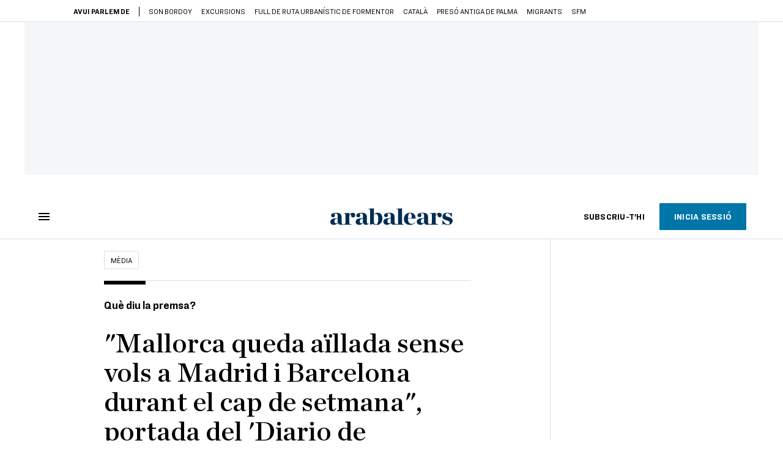

--- FILE ---
content_type: text/html; charset=UTF-8
request_url: https://www.arabalears.cat/media/mallorca-queda-aillada-vols-madrid-barcelona-durant-cap-setmana-portada-diario-mallorca_1_4538789.html
body_size: 37397
content:

<!doctype html>
<html lang="ca">
<head>
    <!-- bbnx generated at 2026-01-31T02:21:41+01:00 -->
            <title>&quot;Mallorca queda aïllada sense vols a Madrid i Barcelona durant el cap de setmana&quot;, portada del &#039;Diario de Mallorca&#039;</title>
    
    <meta name="description" content="Aquestes són les principals portades dels diaris de les Balears, Barcelona i Madrid">
            <link rel="canonical" href="https://www.arabalears.cat/media/mallorca-queda-aillada-vols-madrid-barcelona-durant-cap-setmana-portada-diario-mallorca_1_4538789.html">                    
    <link rel="manifest" href="/api/front/manifest.json">    <meta property="article:modified_time" content="2022-11-05T17:04:20+01:00">    <meta property="article:published_time" content="2022-11-05T09:19:19+01:00">    <meta property="article:section" content="Mèdia">    <meta property="article:tag" content="Portades Barcelona Madrid">    <meta name="author" content="ARA Balears">    <meta http-equiv="Content-Type" content="text/html; charset=UTF-8">    <meta name="generator" content="BBT bCube NX">    <meta name="keywords" content="mallorca, queda, aillada, vols, madrid, barcelona, durant, cap, setmana, portada, diario, mallorca">    <meta property="mrf:canonical" content="https://www.arabalears.cat/media/mallorca-queda-aillada-vols-madrid-barcelona-durant-cap-setmana-portada-diario-mallorca_1_4538789.html">    <meta property="mrf:sections" content="Mèdia">    <meta property="mrf:tags" content="contentType:article;contentAcces:paywalled">    <meta property="og:description" content="Aquestes són les principals portades dels diaris de les Balears, Barcelona i Madrid">    <meta property="og:image" content="https://static1.ara.cat/clip/216069bb-11e5-45fa-9ac8-ced69d2752af_facebook-aspect-ratio_default_0.jpg">    <meta property="og:site_name" content="Ara Balears">    <meta property="og:type" content="article">    <meta property="og:url" content="https://www.arabalears.cat/media/mallorca-queda-aillada-vols-madrid-barcelona-durant-cap-setmana-portada-diario-mallorca_1_4538789.html">    <meta name="publisher" content="Ara Balears">    <meta name="robots" content="index,follow,max-image-preview:large">    <meta name="twitter:card" content="summary_large_image">    <meta name="twitter:description" content="Aquestes són les principals portades dels diaris de les Balears, Barcelona i Madrid">    <meta name="twitter:image" content="https://static1.ara.cat/clip/beff3b0d-0192-4846-a5a6-f7b0c9dcdf51_twitter-aspect-ratio_default_0.jpg">    <link href="https://www.arabalears.cat/media/mallorca-queda-aillada-vols-madrid-barcelona-durant-cap-setmana-portada-diario-mallorca_1_4538789.amp.html" rel="amphtml">    <meta name="og:title" content="&quot;Mallorca queda aïllada sense vols a Madrid i Barcelona durant el cap de setmana&quot;, portada del &#039;Diario de Mallorca&#039;">    <meta name="twitter:title" content="&quot;Mallorca queda aïllada sense vols a Madrid i Barcelona durant el cap de setmana&quot;, portada del &#039;Diario de Mallorca&#039;">    <link href="https://www.arabalears.cat/media/mallorca-queda-aillada-vols-madrid-barcelona-durant-cap-setmana-portada-diario-mallorca_1_4538789.html" rel="alternate" hreflang="x-default">    <link href="https://www.arabalears.cat/media/mallorca-queda-aillada-vols-madrid-barcelona-durant-cap-setmana-portada-diario-mallorca_1_4538789.html" rel="alternate" hreflang="ca">    <link rel="shortcut icon" href="https://static1.ara.cat/ara/public/file/2025/1223/09/favicon.ico" type="image/x-icon">    <link rel="shortcut icon" href="https://static1.ara.cat/ara/public/file/2025/1223/09/icon.png">    <link rel="apple-touch-icon" href="https://static1.ara.cat/ara/public/file/2025/1223/09/icon-2.png">                <meta name="generator" content="BBT bCube NX">
        <meta charset="UTF-8">
            <meta name="viewport" content="width=device-width, initial-scale=1">
        <meta http-equiv="X-UA-Compatible" content="ie=edge">
        <link rel="preload" href="/fonts/RingsideNarrow-Book.h-0e05984ddbe5643c7b447af83abcba73.woff2" as="font" type="font/woff2" crossorigin>
<link rel="preload" href="/fonts/RingsideNarrow-Bold.h-ad65441b64738f3ad6172d40daf4e6df.woff2" as="font" type="font/woff2" crossorigin>
<link rel="preload" href="/fonts/RingsideNarrow-Ultra.h-0173b7ada8aec22660c0de145c333a66.woff2" as="font" type="font/woff2" crossorigin>
<link rel="preload" href="/fonts/ChronicleTextG1-Roman-Pro.h-7b27c5929e7e09b36855449e9b3f8392.woff2" as="font" type="font/woff2" crossorigin>
<link rel="preload" href="/fonts/ChronicleTextG1-Italic-Pro.h-2fc91ed2d147dabe63f1bd89cb550b67.woff2" as="font" type="font/woff2" crossorigin>
<link rel="preload" href="/fonts/ChronicleTextG1-Semibd-Pro.h-fa26b5c8fa9cd7d742d314958788dea0.woff2" as="font" type="font/woff2" crossorigin>
<link rel="preload" href="/fonts/ChronicleTextG1-Bold-Pro.h-b782181c7fdb61196e1ee89b7246c730.woff2" as="font" type="font/woff2" crossorigin>
<link rel="preload" href="/fonts/ChronicleDeck-Roman.h-28764f86a4010c73c792699590bfe408.woff2" as="font" type="font/woff2" crossorigin>
<link rel="preload" href="/fonts/ChronicleDeck-Semibold.h-b0dd5b3a7be10bad96629a82ebb08820.woff2" as="font" type="font/woff2" crossorigin>
<link rel="preload" href="/fonts/ChronicleDeckCond-Semibold.h-0ddfd0d00660dc787823665f180c8697.woff2" as="font" type="font/woff2" crossorigin>

        <script type="application/ld+json">{"@context":"https:\/\/schema.org","@type":"NewsArticle","headline":"\"Mallorca queda aïllada sense vols a Madrid i Barcelona durant el cap de setmana\", portada del 'Diario de Mallorca'","url":"https:\/\/www.arabalears.cat\/media\/mallorca-queda-aillada-vols-madrid-barcelona-durant-cap-setmana-portada-diario-mallorca_1_4538789.html","image":[{"@type":"ImageObject","url":"https:\/\/static1.ara.cat\/clip\/6e44d0f9-c379-49fd-bbc1-89aa3832d1bb_source-aspect-ratio_default_0.jpg","name":"Portada Diario de Mallorca","author":{"@type":"Person","name":"Diario de Mallorca"}},{"@type":"ImageObject","url":"https:\/\/static1.ara.cat\/clip\/71f8fab5-7dda-4f1b-b588-b26d2cd3b97a_source-aspect-ratio_default_0.jpg","name":"Portada Última Hora","author":{"@type":"Person","name":"Última Hora"}},{"@type":"ImageObject","url":"https:\/\/static1.ara.cat\/clip\/b8f19fca-4e64-4c65-beb8-4624dcbd4177_source-aspect-ratio_default_0.jpg","name":"Portada Menorca","author":{"@type":"Person","name":"Menorca"}},{"@type":"ImageObject","url":"https:\/\/static1.ara.cat\/clip\/5b415efc-5441-42ea-a1ce-cc4f134639ed_source-aspect-ratio_default_0.jpg","name":"Portada Periódico de Ibiza","author":{"@type":"Person","name":"Periódico de Ibiza"}},{"@type":"ImageObject","url":"https:\/\/static1.ara.cat\/clip\/3b6dfbb4-c661-4f65-b736-fd9e528b9027_source-aspect-ratio_default_0.jpg","name":"Portada ARA Catalunya","author":{"@type":"Person","name":"ARA Catalunya"}},{"@type":"ImageObject","url":"https:\/\/static1.ara.cat\/clip\/de5e8253-f7f9-4447-98bf-e2c615fb0ff3_source-aspect-ratio_default_0.jpg","name":"Portada El País","author":{"@type":"Person","name":"El País"}},{"@type":"ImageObject","url":"https:\/\/static1.ara.cat\/clip\/4b9b7397-afc6-4da5-b099-0ea06bb848b1_source-aspect-ratio_default_0.jpg","name":"Portada El Mundo","author":{"@type":"Person","name":"El Mundo"}},{"@type":"ImageObject","url":"https:\/\/static1.ara.cat\/clip\/d494cb9e-265e-4c30-9015-4324fd290e04_source-aspect-ratio_default_0.jpg","name":"Portada La Vanguardia","author":{"@type":"Person","name":"La Vanguardia"}},{"@type":"ImageObject","url":"https:\/\/static1.ara.cat\/clip\/6ebd36c8-0ca6-4c39-8283-1e023899fa32_source-aspect-ratio_default_0.jpg","name":"Portada ABC","author":{"@type":"Person","name":"ABC"}}],"datePublished":"2022-11-05T08:19:19+00:00","dateModified":"2022-11-05T16:04:20+00:00","publisher":{"@type":"Organization","name":"Ara Balears","url":"https:\/\/www.arabalears.cat","logo":{"@type":"ImageObject","url":"https:\/\/www.arabalears.cat\/logos\/ara.svg","name":"Ara Balears"},"sameAs":["https:\/\/www.twitter.com\/ARAbalears","https:\/\/www.facebook.com\/arabalears","https:\/\/www.instagram.com\/arabalears","https:\/\/ca.wikipedia.org\/wiki\/ARA_Balears"]},"author":{"@type":"Person","name":"ARA Balears"},"mainEntityOfPage":"https:\/\/www.arabalears.cat\/media\/mallorca-queda-aillada-vols-madrid-barcelona-durant-cap-setmana-portada-diario-mallorca_1_4538789.html","isPartOf":{"@type":["CreativeWork","Product"],"name":"ara.cat"},"isAccessibleForFree":false,"articleSection":["Mèdia"],"articleBody":"Aquestes són les principals portades dels diaris de les Balears, Barcelona i Madrid:  Diario de Mallorca: \"Mallorca queda aïllada sense vols a Madrid i Barcelona durant el cap de setmana\"   Última Hora: \"Alerta màxima pel pas d'un coet xinès fora de control\"  Menorca: \"Els doblers i la limitació de cotxes, esculls de la nova Llei de la Biosfera\"  Periódico de Ibiza: \"Fuga massiva a Can Misses: entre 11 i 15 infermeres volen anar-se'n\"  ARA Catalunya: \"El major Trapero critica al Parlament les cúpules d'Interior\"  El País: \"Brussel·les fa un gir a les regles fiscals amb plans per països\"  El Mundo: \"Espanya i Portugal demanen temps a la UE per executar els fons\"  La Vanguardia: \"Putin mobilitzarà criminals per reforçar les seves tropes a Ucraïna\"  ABC: \"El Govern emprèn el camí per 'descolonitzar' els museus nacionals\" ","wordCount":145,"description":"Aquestes són les principals portades dels diaris de les Balears, Barcelona i Madrid","keywords":["mallorca","queda","aillada","vols","madrid","barcelona","durant","cap","setmana","portada","diario","mallorca"],"interactionStatistic":{"@type":"InteractionCounter","interactionType":{"@type":"Action","name":"Comment"},"userInteractionCount":0}}</script>
                    <link rel="alternate" title="Mèdia" href="/rss/category/section/110700/" type="application/rss+xml" />
        <!-- appConfig global config -->
<script>
    window.appConfig = window.appConfig || {
        subscription: {
            url: 'https://subscripcions.arabalears.cat/',
            profileUrl: 'https://perfil.arabalears.cat',
            cardUrl: 'https://perfil.arabalears.cat/targeta',
            newsletterUrl: 'https://perfil.arabalears.cat'
        }
    };
</script>
                    

        <script type="module">
import { checkConsent } from 'https://assets.ara.cat/didomi/gdpr_simple.js'
document.addEventListener("DOMContentLoaded", (event) => {
checkConsent({SUBSCRIBE_URL: 'https://subscripcio.arabalears.cat'})
});
</script>

<!-- Didomi CMP -->
    <script type="text/javascript">window.gdprAppliesGlobally=true;(function(){function a(e){if(!window.frames[e]){if(document.body&&document.body.firstChild){var t=document.body;var n=document.createElement("iframe");n.style.display="none";n.name=e;n.title=e;t.insertBefore(n,t.firstChild)}
        else{setTimeout(function(){a(e)},5)}}}function e(n,r,o,c,s){function e(e,t,n,a){if(typeof n!=="function"){return}if(!window[r]){window[r]=[]}var i=false;if(s){i=s(e,t,n)}if(!i){window[r].push({command:e,parameter:t,callback:n,version:a})}}e.stub=true;function t(a){if(!window[n]||window[n].stub!==true){return}if(!a.data){return}
            var i=typeof a.data==="string";var e;try{e=i?JSON.parse(a.data):a.data}catch(t){return}if(e[o]){var r=e[o];window[n](r.command,r.parameter,function(e,t){var n={};n[c]={returnValue:e,success:t,callId:r.callId};a.source.postMessage(i?JSON.stringify(n):n,"*")},r.version)}}
            if(typeof window[n]!=="function"){window[n]=e;if(window.addEventListener){window.addEventListener("message",t,false)}else{window.attachEvent("onmessage",t)}}}e("__tcfapi","__tcfapiBuffer","__tcfapiCall","__tcfapiReturn");a("__tcfapiLocator");(function(e){
            var t=document.createElement("script");t.id="spcloader";t.type="text/javascript";t.async=true;t.src="https://sdk.privacy-center.org/"+e+"/loader.js?target="+document.location.hostname;t.charset="utf-8";var n=document.getElementsByTagName("script")[0];n.parentNode.insertBefore(t,n)})("d20cb746-9cdd-461f-a57b-cd41f54fad65")})();</script>
    <!-- End Didomi CMP -->    <script>
        console.group(
            "%cNativeAppsDidomiSDK",
            "background-color: #e0005a ; color: #ffffff ; font-weight: bold ; padding: 4px ;"
        );
            console.log( "Enabled with value: 1");
        console.groupEnd();

        window.googletag = window.googletag || { cmd: [] };

            </script>
  
<script>
    window.adMap = {"networkCode":"21675759561","segmentation":{"pageType":"contenido","contentType":"article","sectionType":"section","section":"M\u00e8dia","subsection":"","contentId":"4538789","topic":"","idioma":"ca","site":"balears","author":["ARA Balears"],"tags":["Portades Barcelona Madrid"]},"top":{"id":1000024,"slotType":"TOP","adUnitCode":"balears\/Top","visibleForSubscribers":true,"visibleForPremiumSubscribers":false},"content":[{"id":1000025,"slotType":"BANNER","adUnitCode":"balears\/Content1","visibleForSubscribers":true,"visibleForPremiumSubscribers":false},{"id":1000026,"slotType":"BANNER","adUnitCode":"balears\/Content2","visibleForSubscribers":true,"visibleForPremiumSubscribers":false},{"id":1000027,"slotType":"BANNER","adUnitCode":"balears\/Content3","visibleForSubscribers":true,"visibleForPremiumSubscribers":false},{"id":1000028,"slotType":"BANNER","adUnitCode":"balears\/Content4","visibleForSubscribers":false,"visibleForPremiumSubscribers":false},{"id":1000029,"slotType":"BANNER","adUnitCode":"balears\/Content5","visibleForSubscribers":false,"visibleForPremiumSubscribers":false}],"list":[{"id":1000032,"slotType":"BANNER","adUnitCode":"balears\/List1","visibleForSubscribers":true,"visibleForPremiumSubscribers":false},{"id":1000031,"slotType":"BANNER","adUnitCode":"balears\/List2","visibleForSubscribers":true,"visibleForPremiumSubscribers":false},{"id":1000030,"slotType":"BANNER","adUnitCode":"balears\/List3","visibleForSubscribers":true,"visibleForPremiumSubscribers":false}],"home":[{"id":1000035,"slotType":"BANNER_HOME","adUnitCode":"balears\/Home1","visibleForSubscribers":true,"visibleForPremiumSubscribers":false},{"id":1000162,"slotType":"BANNER_HOME","adUnitCode":"balears\/HomeAutopromo1","visibleForSubscribers":false,"visibleForPremiumSubscribers":false},{"id":1000034,"slotType":"BANNER_HOME","adUnitCode":"balears\/Home2","visibleForSubscribers":true,"visibleForPremiumSubscribers":false},{"id":1000033,"slotType":"BANNER_HOME","adUnitCode":"balears\/Home3","visibleForSubscribers":true,"visibleForPremiumSubscribers":false},{"id":1000163,"slotType":"BANNER_HOME","adUnitCode":"balears\/HomeAutopromo2","visibleForSubscribers":false,"visibleForPremiumSubscribers":false},{"id":1000136,"slotType":"BANNER_HOME","adUnitCode":"balears\/Home4","visibleForSubscribers":true,"visibleForPremiumSubscribers":false},{"id":1000137,"slotType":"BANNER_HOME","adUnitCode":"balears\/Home5","visibleForSubscribers":true,"visibleForPremiumSubscribers":false},{"id":1000139,"slotType":"BANNER_HOME","adUnitCode":"balears\/Home6","visibleForSubscribers":true,"visibleForPremiumSubscribers":false},{"id":1000140,"slotType":"BANNER_HOME","adUnitCode":"balears\/Home7","visibleForSubscribers":true,"visibleForPremiumSubscribers":false},{"id":1000141,"slotType":"BANNER_HOME","adUnitCode":"balears\/Home8","visibleForSubscribers":true,"visibleForPremiumSubscribers":false}],"mateix":[{"id":1000038,"slotType":"RECTANGLE","adUnitCode":"balears\/Aramateix1","visibleForSubscribers":true,"visibleForPremiumSubscribers":false},{"id":1000037,"slotType":"RECTANGLE","adUnitCode":"balears\/Aramateix2","visibleForSubscribers":true,"visibleForPremiumSubscribers":false},{"id":1000036,"slotType":"RECTANGLE","adUnitCode":"balears\/Aramateix3","visibleForSubscribers":true,"visibleForPremiumSubscribers":false},{"id":1000142,"slotType":"RECTANGLE","adUnitCode":"Balears\/aramateix4","visibleForSubscribers":true,"visibleForPremiumSubscribers":false},{"id":1000143,"slotType":"RECTANGLE","adUnitCode":"Balears\/aramateix5","visibleForSubscribers":true,"visibleForPremiumSubscribers":false}],"ultimaHora":[{"id":1000221,"slotType":"BANNER","adUnitCode":"balears\/UltimaHora1","visibleForSubscribers":true,"visibleForPremiumSubscribers":false},{"id":1000222,"slotType":"BANNER","adUnitCode":"balears\/UltimaHora2","visibleForSubscribers":true,"visibleForPremiumSubscribers":false},{"id":1000223,"slotType":"BANNER","adUnitCode":"balears\/UltimaHora3","visibleForSubscribers":true,"visibleForPremiumSubscribers":false},{"id":1000224,"slotType":"BANNER","adUnitCode":"balears\/UltimaHora4","visibleForSubscribers":true,"visibleForPremiumSubscribers":false},{"id":1000225,"slotType":"BANNER","adUnitCode":"balears\/UltimaHora5","visibleForSubscribers":true,"visibleForPremiumSubscribers":false}],"ultimaHoraSticky":[{"id":1000226,"slotType":"BANNER","adUnitCode":"balears\/ultimaHoraSticky","visibleForSubscribers":true,"visibleForPremiumSubscribers":false}],"comments":[{"id":1000041,"slotType":"RECTANGLE","adUnitCode":"balears\/Comments1","visibleForSubscribers":false,"visibleForPremiumSubscribers":false},{"id":1000040,"slotType":"RECTANGLE","adUnitCode":"balears\/Comments2","visibleForSubscribers":false,"visibleForPremiumSubscribers":false},{"id":1000039,"slotType":"RECTANGLE","adUnitCode":"balears\/Comments3","visibleForSubscribers":false,"visibleForPremiumSubscribers":false}],"contentAmp":[{"id":1000046,"slotType":"BANNER","adUnitCode":"balears\/ContentAmp1","visibleForSubscribers":true,"visibleForPremiumSubscribers":false},{"id":1000045,"slotType":"BANNER","adUnitCode":"balears\/ContentAmp2","visibleForSubscribers":true,"visibleForPremiumSubscribers":false},{"id":1000044,"slotType":"BANNER","adUnitCode":"balears\/ContentAmp3","visibleForSubscribers":true,"visibleForPremiumSubscribers":false},{"id":1000043,"slotType":"BANNER","adUnitCode":"balears\/ContentAmp4","visibleForSubscribers":false,"visibleForPremiumSubscribers":false},{"id":1000042,"slotType":"BANNER","adUnitCode":"balears\/ContentAmp5","visibleForSubscribers":false,"visibleForPremiumSubscribers":false}],"rightColumn":[],"bannerBottom":null,"rightColumnContent":[{"id":1000239,"slotType":"BANNER","adUnitCode":"balears\/ContentRight1","visibleForSubscribers":true,"visibleForPremiumSubscribers":false},{"id":1000240,"slotType":"BANNER","adUnitCode":"balears\/ContentRight2","visibleForSubscribers":true,"visibleForPremiumSubscribers":false},{"id":1000260,"slotType":"BANNER","adUnitCode":"balears\/ContentRight3","visibleForSubscribers":true,"visibleForPremiumSubscribers":false},{"id":1000261,"slotType":"BANNER","adUnitCode":"balears\/ContentRight4","visibleForSubscribers":true,"visibleForPremiumSubscribers":false},{"id":1000262,"slotType":"BANNER","adUnitCode":"balears\/ContentRight5","visibleForSubscribers":true,"visibleForPremiumSubscribers":false},{"id":1000263,"slotType":"BANNER","adUnitCode":"balears\/ContentRight6","visibleForSubscribers":true,"visibleForPremiumSubscribers":false},{"id":1000264,"slotType":"BANNER","adUnitCode":"balears\/ContentRight7","visibleForSubscribers":true,"visibleForPremiumSubscribers":false},{"id":1000265,"slotType":"BANNER","adUnitCode":"balears\/ContentRight8","visibleForSubscribers":true,"visibleForPremiumSubscribers":false}],"contentTop":{"id":1000238,"slotType":"TOP","adUnitCode":"balears\/ContentTop","visibleForSubscribers":true,"visibleForPremiumSubscribers":false},"sky":[{"id":1000241,"slotType":"BANNER","adUnitCode":"balears\/ContentSkyLeft","visibleForSubscribers":false,"visibleForPremiumSubscribers":false},{"id":1000242,"slotType":"BANNER","adUnitCode":"balears\/ContentSkyRight","visibleForSubscribers":false,"visibleForPremiumSubscribers":false}],"rightColumnList":[]} || [];
    window.adCategory = {"type":"section","name":"M\u00e8dia","normalizedName":"media","id":110700,"url":"https:\/\/www.arabalears.cat\/media\/","brandedContent":null,"menu":[],"mainColor":null,"lightColor":null,"mainImage":null,"lightImage":null} || [];
</script>
            
    <script>
window.paywall = {
    messages: [{"type":"blocking","id":1003779,"title":"Amb la teva tarifa nom\u00e9s pots accedir des del m\u00f2bil.","subtitle":"Millora la teva tarifa per llegir el diari tamb\u00e9 des del teu ordinador","promoTag":"","price":"9,99 \u20ac\/mes","priceCrossed":"12 \u20ac\/mes","textAdvantage":"Cancel\u00b7la quan vulguis, t'acompanyem en el proc\u00e9s","ctaText":"Millora la teva subscripci\u00f3","ctaUrl":"https:\/\/subscripcions.arabalears.cat\/promocions\/upgrade","cardsImages":true,"textLinkRates":"Descobreix totes les nostres tarifes","urlLinkRates":"https:\/\/subscripcions.arabalears.cat\/portada\/tarifes","image":null,"paymentText":"Paga amb la teva targeta o per domiciliaci\u00f3 banc\u00e0ria","css":".ab-icon { position: absolute; top: 24px; left: 16px; width: 36px; height: 36px; }","color":null,"remainingDaysText":null},{"type":"login-register","id":1003780,"title":"Crea un compte gratu\u00eft o inicia sessi\u00f3","subtitle":"Fes-te un compte i et regalem dues setmanes de prova gratu\u00efta, amb acc\u00e9s digital il\u00b7limitat a tot el contingut.","promoTag":"","price":"","priceCrossed":"","textAdvantage":"T'esperem amb moltes ganes!","ctaText":"Crea un compte gratu\u00eft","ctaUrl":"\/usuari\/register","cardsImages":false,"textLinkRates":"Ja tens una subscripci\u00f3? Accedeix","urlLinkRates":"\/usuari\/login","image":null,"paymentText":"","css":".ab-icon { position: absolute; top: 24px; left: 16px; width: 36px; height: 36px; }","color":null,"remainingDaysText":null},{"type":"column-offer","promoCopy":"","counter":"","id":1003781,"title":"Hi ha hagut un problema amb el pagament de la teva subscripci\u00f3","subtitle":"No volem que et perdis tot el contingut que tenim reservat per a tu. Per seguir gaudint dels nostres continguts exclusius, actualitza les teves dades banc\u00e0ries al m\u00e9s aviat possible","promoTag":"","price":"","priceCrossed":"","textAdvantage":"","ctaText":"Soluciona el problema","ctaUrl":"https:\/\/subscripcions.arabalears.cat\/portada\/pagament-pendent","cardsImages":true,"textLinkRates":"Descobreix totes les nostres tarifes","urlLinkRates":"https:\/\/subscripcions.arabalears.cat\/portada\/tarifes","image":null,"paymentText":"Paga amb la teva targeta o per domiciliaci\u00f3 banc\u00e0ria","css":".ab-icon { position: absolute; top: 24px; left: 16px; width: 36px; height: 36px; }","color":null,"remainingDaysText":null},{"type":"blocking","id":1003782,"title":"Est\u00e0s intentant accedir a un contingut exclusiu per a subscriptors","subtitle":"Nom\u00e9s els subscriptors de l\u2019ARA Balears tenen acc\u00e9s a aquest tipus de contingut. Si t\u2019agrada el que fem, subscriu-t\u2019hi avui mateix.","promoTag":"Oferta de benvinguda","price":"4,99 \u20ac\/mes","priceCrossed":"9,99 \u20ac\/mes","textAdvantage":"Cancel\u00b7la quan vulguis","ctaText":"SUBSCRIU-T'HI","ctaUrl":"https:\/\/subscripcions.arabalears.cat\/portada\/digital-12m\/dades","cardsImages":true,"textLinkRates":"Descobreix totes les nostres tarifes","urlLinkRates":"https:\/\/subscripcions.arabalears.cat\/portada\/tarifes","image":null,"paymentText":"Paga amb la teva targeta o per domiciliaci\u00f3 banc\u00e0ria","css":".ab-icon { position: absolute; top: 24px; left: 16px; width: 36px; height: 36px; }","color":null,"remainingDaysText":null},{"type":"column-trial","promoCopy":"Si ja tens clar que et vols subscriure, pots aprofitar aquesta oferta ara mateix:","id":1003783,"title":"Est\u00e0s llegint aquest contingut gr\u00e0cies a la prova gratu\u00efta","subtitle":"Si ja saps que la informaci\u00f3 de qualitat t\u2019ajuda a prendre decisions amb criteri, aprofita ara l\u2019oferta abans que s'acabi el per\u00edode de prova.","promoTag":"Oferta limitada","price":"3x9,99 \u20ac\/mes","priceCrossed":"29,99 \u20ac\/mes","textAdvantage":"Cancel\u00b7la quan vulguis","ctaText":"SUBSCRIU-T'HI","ctaUrl":"https:\/\/subscripcions.arabalears.cat\/portada\/digital-12m\/dades","cardsImages":true,"textLinkRates":"Descobreix totes les nostres tarifes","urlLinkRates":"https:\/\/subscripcions.arabalears.cat\/portada\/tarifes","image":null,"paymentText":"Paga amb la teva targeta o per domiciliaci\u00f3 banc\u00e0ria","css":".ab-icon { position: absolute; top: 24px; left: 16px; width: 36px; height: 36px; }","color":null,"remainingDaysText":null},{"type":"blocking","id":1003784,"title":"Preparat per portar la teva experi\u00e8ncia de lectura al nivell seg\u00fcent?","subtitle":"Millora la teva subscripci\u00f3 i accedeix a tots els continguts.","promoTag":"-40% dte.","price":"4,99 \u20ac\/mes","priceCrossed":"9,99 \u20ac\/mes","textAdvantage":"Acc\u00e9s instantani","ctaText":"Millora la teva subscripci\u00f3","ctaUrl":"https:\/\/subscripcions.arabalears.cat\/promocions\/upgrade","cardsImages":true,"textLinkRates":"Descobreix totes les nostres tarifes","urlLinkRates":"https:\/\/subscripcions.arabalears.cat\/portada\/tarifes","image":null,"paymentText":"Paga amb la teva targeta o per domiciliaci\u00f3 banc\u00e0ria","css":".ab-icon { position: absolute; top: 24px; left: 16px; width: 36px; height: 36px; }","color":null,"remainingDaysText":null},{"type":"blocking","id":1003785,"title":"Aquest article \u00e9s per a subscriptors","subtitle":"Llegeix el contingut i accedeix a tot l\u2019ARA Balears: informaci\u00f3, an\u00e0lisi i opini\u00f3 amb periodisme lliure i comprom\u00e8s.","promoTag":"Oferta de benvinguda","price":"4,99 \u20ac\/mes","priceCrossed":"9,99 \u20ac\/mes","textAdvantage":"Cancel\u00b7la quan vulguis","ctaText":"SUBSCRIU-T'HI","ctaUrl":"https:\/\/subscripcions.arabalears.cat\/","cardsImages":true,"textLinkRates":"Descobreix totes les nostres tarifes","urlLinkRates":"https:\/\/subscripcions.arabalears.cat\/portada\/tarifes","image":null,"paymentText":"Paga amb la teva targeta o per domiciliaci\u00f3 banc\u00e0ria","css":"","color":null,"remainingDaysText":null},{"type":"login-register","id":1003786,"title":"Crea un compte gratu\u00eft o inicia sessi\u00f3","subtitle":"Fes-te un compte i et regalem dues setmanes de prova gratu\u00efta, amb acc\u00e9s digital il\u00b7limitat a tot el contingut.","promoTag":"","price":"","priceCrossed":"","textAdvantage":"T'esperem amb moltes ganes!","ctaText":"Crea un compte gratu\u00eft","ctaUrl":"\/usuari\/register","cardsImages":false,"textLinkRates":"Ja tens un compte? Accedeix-hi","urlLinkRates":"\/usuari\/login","image":null,"paymentText":"","css":".ab-icon { position: absolute; top: 24px; left: 16px; width: 36px; height: 36px; }","color":null,"remainingDaysText":null},{"type":"column-offer","promoCopy":"","counter":"3","id":1003787,"title":"Gaudeix d\u2019acc\u00e9s digital il\u00b7limitat a l\u2019ARA Balears","subtitle":"Per estar ben informat i entendre el que passa al m\u00f3n, con\u00e8ixer altres punts de vista i prendre decisions amb criteri.","promoTag":"Oferta de benvinguda","price":"4,99 \u20ac\/mes","priceCrossed":"9,99 \u20ac\/mes","textAdvantage":"Cancel\u00b7la quan vulguis","ctaText":"SUBSCRIU-T'HI","ctaUrl":"https:\/\/subscripcions.arabalears.cat\/portada\/tarifes","cardsImages":true,"textLinkRates":"Descobreix totes les nostres tarifes","urlLinkRates":"https:\/\/subscripcions.arabalears.cat\/portada\/tarifes","image":null,"paymentText":"Paga amb la teva targeta o per domiciliaci\u00f3 banc\u00e0ria","css":".ab-icon { position: absolute; top: 24px; left: 16px; width: 36px; height: 36px; }","color":null,"remainingDaysText":null}],
};
</script>



            <style>:root {
                }
</style>
            <link href="/app-layout.h-61ee3230b62a1a663f82.css" rel="stylesheet">
<!-- Google Data Layer -->
<script>
window.dataLayer = window.dataLayer || [];
window.datalayerObject = {"site":"balears","uri":"https:\/\/www.arabalears.cat\/media\/mallorca-queda-aillada-vols-madrid-barcelona-durant-cap-setmana-portada-diario-mallorca_1_4538789.html","pageType":"content","categoryType":"section","language":"ca","content":{"id":4538789,"type":"article","version":1,"originalSite":"balears","template":"w100","numCharacters":"4292","readingTime":120,"pubDateTime":1667636359,"staffId":1000123,"isInHome":false,"isBranded":false,"isEvergreen":false,"byline":"ARA Balears","authors":[],"paywall":{"acces":"paywalled"},"taxonomy":{"primary":{"id":110700,"name":"M\u00e8dia","type":"section","parent":{"id":6,"name":"Ara Balears","type":"site","parent":null}},"secondary":[]},"tags":[{"id":1000901,"name":"Portades Barcelona Madrid"}],"topic":null,"story":null}};
</script>
<!-- End Google Data Layer -->
    <!-- Google Tag Manager -->
<script>(function(w,d,s,l,i){w[l]=w[l]||[];w[l].push({'gtm.start':
new Date().getTime(),event:'gtm.js'});var f=d.getElementsByTagName(s)[0],
j=d.createElement(s),dl=l!='dataLayer'?'&l='+l:'';j.async=true;j.src=
'https://www.googletagmanager.com/gtm.js?id='+i+dl;f.parentNode.insertBefore(j,f);
})(window,document,'script','dataLayer','GTM-M63PMSS');</script>
<!-- End Google Tag Manager -->

<script async src="https://ssm.codes/smart-tag/arabalearscat.js"></script>    <link rel="modulepreload" href="/vendor.h-61ee3230b62a1a663f82.js" as="script">
        <link rel="modulepreload" href="/app-layout.h-61ee3230b62a1a663f82.js" as="script">
</head>

<body class="web-mode  layout">

<!-- Google Tag Manager (noscript) -->
<noscript><iframe src="https://www.googletagmanager.com/ns.html?id=GTM-M63PMSS"
height="0" width="0" style="display:none;visibility:hidden"></iframe></noscript>
<!-- End Google Tag Manager (noscript) -->
<style>
#app {
    max-width: 100vw;
}
</style><div id="app" class="">
    <ara-dark-mode-init></ara-dark-mode-init>
    <page-variables
        :env="&quot;PRO&quot;"
        :site="{&quot;id&quot;:6,&quot;name&quot;:&quot;Ara Balears&quot;,&quot;alias&quot;:&quot;balears&quot;,&quot;url&quot;:&quot;https:\/\/www.arabalears.cat&quot;,&quot;staticUrl&quot;:null,&quot;scheme&quot;:&quot;https&quot;,&quot;mediaId&quot;:5}"
        :feature-flags="{&quot;CmsAuditLog.enabled&quot;:true,&quot;Feature.Paywall.Enabled&quot;:true,&quot;ManualContentIdInBoardsAndComposition.enabled&quot;:true,&quot;NativeAppsDidomiSDK&quot;:true,&quot;ShowLanguageToolFAB.Enabled&quot;:true}"
        :is-home="null"
        :running-in-showroom="false"
                    :site-card="{&quot;twitterAccount&quot;:&quot;ARAbalears&quot;,&quot;blueskyAccount&quot;:&quot;&quot;,&quot;facebookAccount&quot;:&quot;arabalears&quot;,&quot;instagramAccount&quot;:&quot;arabalears&quot;,&quot;telegramAccount&quot;:&quot;&quot;,&quot;youtubeAccount&quot;:&quot;&quot;,&quot;wikipediaAccount&quot;:&quot;ARA_Balears&quot;,&quot;linkedinAccount&quot;:&quot;&quot;,&quot;jWPlayerUrl&quot;:&quot;https:\/\/static1.ara.cat\/public\/jwplayer\/8.9.3\/jwplayer.js&quot;,&quot;webErrorUrl&quot;:null,&quot;alias&quot;:&quot;balears&quot;,&quot;name&quot;:&quot;Ara Balears&quot;,&quot;url&quot;:&quot;https:\/\/www.arabalears.cat&quot;,&quot;description&quot;:null,&quot;language&quot;:null,&quot;logoUrl&quot;:null,&quot;sameAsUrls&quot;:null,&quot;foundingDate&quot;:null}"
                :translation-urls="[{&quot;language&quot;:&quot;ca&quot;,&quot;url&quot;:&quot;https:\/\/www.arabalears.cat\/media\/mallorca-queda-aillada-vols-madrid-barcelona-durant-cap-setmana-portada-diario-mallorca_1_4538789.html&quot;}]"
        :preview="false"
    ></page-variables>
    <ara-modal-manager></ara-modal-manager>
                                                <ara-hot-topics :navigation="[{&quot;link&quot;:{&quot;text&quot;:&quot;Son Bordoy&quot;,&quot;title&quot;:&quot;Son Bordoy&quot;,&quot;href&quot;:&quot;https:\/\/www.arabalears.cat\/societat\/son-bordoy-pendent-desallotjar-no-pobres-aixo-ca-nostra_1_5631558.html&quot;,&quot;target&quot;:&quot;_blank&quot;,&quot;rel&quot;:null},&quot;children&quot;:[]},{&quot;link&quot;:{&quot;text&quot;:&quot;Excursions&quot;,&quot;title&quot;:&quot;Excursions&quot;,&quot;href&quot;:&quot;https:\/\/www.arabalears.cat\/esports\/excursions\/biniparratx-cala-l-abric-dels-pendissos-d-temps-passat_130_5632054.html&quot;,&quot;target&quot;:&quot;_blank&quot;,&quot;rel&quot;:null},&quot;children&quot;:[]},{&quot;link&quot;:{&quot;text&quot;:&quot;full de ruta urban\u00edstic de Formentor&quot;,&quot;title&quot;:&quot;full de ruta urban\u00edstic de Formentor&quot;,&quot;href&quot;:&quot;https:\/\/www.arabalears.cat\/societat\/formentor-estrena-full-ruta-urbanistic-blindar-litoral-frenar-pressio-immobiliaria_1_5632794.html&quot;,&quot;target&quot;:&quot;_blank&quot;,&quot;rel&quot;:null},&quot;children&quot;:[]},{&quot;link&quot;:{&quot;text&quot;:&quot;Catal\u00e0&quot;,&quot;title&quot;:&quot;Catal\u00e0&quot;,&quot;href&quot;:&quot;https:\/\/www.arabalears.cat\/societat\/denuncien-municipis-mallorca-no-50-revetlles-catala_1_5633399.html&quot;,&quot;target&quot;:&quot;_blank&quot;,&quot;rel&quot;:null},&quot;children&quot;:[]},{&quot;link&quot;:{&quot;text&quot;:&quot;Pres\u00f3 antiga de Palma&quot;,&quot;title&quot;:&quot;Pres\u00f3 antiga de Palma&quot;,&quot;href&quot;:&quot;https:\/\/www.arabalears.cat\/societat\/veins-l-antiga-preso-reclamen-seguretat-volem-dur-nins-escola_1_5633903.html&quot;,&quot;target&quot;:&quot;_blank&quot;,&quot;rel&quot;:null},&quot;children&quot;:[]},{&quot;link&quot;:{&quot;text&quot;:&quot;Migrants&quot;,&quot;title&quot;:&quot;Migrants&quot;,&quot;href&quot;:&quot;https:\/\/www.arabalears.cat\/politica\/govern-allarga-ma-vox-promet-utilitzar-totes-vies-legals-frenar-regularitzacio-migrants_1_5633417.html&quot;,&quot;target&quot;:&quot;_blank&quot;,&quot;rel&quot;:null},&quot;children&quot;:[]},{&quot;link&quot;:{&quot;text&quot;:&quot;SFM&quot;,&quot;title&quot;:&quot;SFM&quot;,&quot;href&quot;:&quot;https:\/\/www.arabalears.cat\/societat\/sfm-treballadors-pacten-bateria-punts-seguretat-tornaran-reunir_1_5633375.html&quot;,&quot;target&quot;:&quot;_blank&quot;,&quot;rel&quot;:null},&quot;children&quot;:[]}]"></ara-hot-topics>

                                                    <ara-paywall-manager :content-id="4538789"></ara-paywall-manager>
            
        
                                        <ara-advertising-position type="contentTop"></ara-advertising-position>
                                        
    <ara-aside
        custom-html-modals-register=""
        custom-html-modals-subscriber="">
    </ara-aside>
    <ara-public-profile-aside></ara-public-profile-aside>

        
                                        <div class="sky-wrapper">
                                            <div class="sky-wrapper--left">
                            <ara-advertising-position type="sky"></ara-advertising-position>
                        </div>
                                                                <div class="sky-wrapper--right">
                            <ara-advertising-position type="sky"></ara-advertising-position>
                        </div>
                                    </div>
                        
    <main class="ara-main article ">
        
                                            <ara-hot-topics :navigation="[{&quot;link&quot;:{&quot;text&quot;:&quot;Son Bordoy&quot;,&quot;title&quot;:&quot;Son Bordoy&quot;,&quot;href&quot;:&quot;https:\/\/www.arabalears.cat\/societat\/son-bordoy-pendent-desallotjar-no-pobres-aixo-ca-nostra_1_5631558.html&quot;,&quot;target&quot;:&quot;_blank&quot;,&quot;rel&quot;:null},&quot;children&quot;:[]},{&quot;link&quot;:{&quot;text&quot;:&quot;Excursions&quot;,&quot;title&quot;:&quot;Excursions&quot;,&quot;href&quot;:&quot;https:\/\/www.arabalears.cat\/esports\/excursions\/biniparratx-cala-l-abric-dels-pendissos-d-temps-passat_130_5632054.html&quot;,&quot;target&quot;:&quot;_blank&quot;,&quot;rel&quot;:null},&quot;children&quot;:[]},{&quot;link&quot;:{&quot;text&quot;:&quot;full de ruta urban\u00edstic de Formentor&quot;,&quot;title&quot;:&quot;full de ruta urban\u00edstic de Formentor&quot;,&quot;href&quot;:&quot;https:\/\/www.arabalears.cat\/societat\/formentor-estrena-full-ruta-urbanistic-blindar-litoral-frenar-pressio-immobiliaria_1_5632794.html&quot;,&quot;target&quot;:&quot;_blank&quot;,&quot;rel&quot;:null},&quot;children&quot;:[]},{&quot;link&quot;:{&quot;text&quot;:&quot;Catal\u00e0&quot;,&quot;title&quot;:&quot;Catal\u00e0&quot;,&quot;href&quot;:&quot;https:\/\/www.arabalears.cat\/societat\/denuncien-municipis-mallorca-no-50-revetlles-catala_1_5633399.html&quot;,&quot;target&quot;:&quot;_blank&quot;,&quot;rel&quot;:null},&quot;children&quot;:[]},{&quot;link&quot;:{&quot;text&quot;:&quot;Pres\u00f3 antiga de Palma&quot;,&quot;title&quot;:&quot;Pres\u00f3 antiga de Palma&quot;,&quot;href&quot;:&quot;https:\/\/www.arabalears.cat\/societat\/veins-l-antiga-preso-reclamen-seguretat-volem-dur-nins-escola_1_5633903.html&quot;,&quot;target&quot;:&quot;_blank&quot;,&quot;rel&quot;:null},&quot;children&quot;:[]},{&quot;link&quot;:{&quot;text&quot;:&quot;Migrants&quot;,&quot;title&quot;:&quot;Migrants&quot;,&quot;href&quot;:&quot;https:\/\/www.arabalears.cat\/politica\/govern-allarga-ma-vox-promet-utilitzar-totes-vies-legals-frenar-regularitzacio-migrants_1_5633417.html&quot;,&quot;target&quot;:&quot;_blank&quot;,&quot;rel&quot;:null},&quot;children&quot;:[]},{&quot;link&quot;:{&quot;text&quot;:&quot;SFM&quot;,&quot;title&quot;:&quot;SFM&quot;,&quot;href&quot;:&quot;https:\/\/www.arabalears.cat\/societat\/sfm-treballadors-pacten-bateria-punts-seguretat-tornaran-reunir_1_5633375.html&quot;,&quot;target&quot;:&quot;_blank&quot;,&quot;rel&quot;:null},&quot;children&quot;:[]}]"></ara-hot-topics>

                    
        
        <div class="ara-main--wrapper">
                                                


<div class="ara-header-container ">
    <ara-header inline-template>
        <header class="ara-header    "
                :class="{ sticky : this.sticky, open: this.openMenu, 'stickable': this.headerStickable, 'force-sticky': this.forceSticky }">

            <div class="ara-header-wrapper" style=" ">
                
                <div class="ara-menu-container" v-cloak>
                    <button class="ara-menu" @click="toggleMenu">
                        <span class="ara-icon tancar" v-if="this.openMenu">
                            <svg viewBox="0 0 14 14" version="1.1" xmlns="http://www.w3.org/2000/svg"><polygon points="14 1.41 12.59 0 7 5.59 1.41 0 0 1.41 5.59 7 0 12.59 1.41 14 7 8.41 12.59 14 14 12.59 8.41 7"></polygon></svg>

                        </span>
                        <span class="ara-icon burger" v-else>
                            <svg viewBox="0 0 18 12" version="1.1" xmlns="http://www.w3.org/2000/svg"><path d="M18,10 L18,12 L0,12 L0,10 L18,10 Z M18,5 L18,7 L0,7 L0,5 L18,5 Z M18,0 L18,2 L0,2 L0,0 L18,0 Z"></path></svg>

                        </span>
                    </button>
                </div>

                                                <div v-track:click="{category: 'header', action: 'click', label: 'logo'}"
                    class="ara-logo balears" title="">
                    <a href="https://www.arabalears.cat" title="Ara Balears">
                        <svg width="305px" height="43px" viewBox="0 0 305 43" version="1.1" xmlns="http://www.w3.org/2000/svg" xmlns:xlink="http://www.w3.org/1999/xlink">
    <title>Ara Balears</title>
    <path id="ara-svg" transform="translate(0.000000, 11.266000)" d="M77.5809,27.0753 C74.8129,27.0753 73.3919,25.4293 73.3919,22.1383 C73.3919,19.8923 73.9899,18.2473 75.1119,17.3493 C76.2339,16.4513 78.3289,15.7783 81.3959,15.2553 L81.3959,24.7563 C80.3489,26.3273 79.0779,27.0753 77.5809,27.0753 L77.5809,27.0753 Z M72.2689,30.8153 C75.7859,30.8153 79.0019,29.1703 81.7699,25.8783 L82.1449,25.8783 C82.8929,29.1703 85.2119,30.8153 88.9529,30.8153 C90.9729,30.8153 93.3669,29.9183 96.2089,28.1223 L95.8349,27.3743 C92.7679,28.6463 91.2719,27.8973 91.2719,25.1303 L91.2719,11.4393 C91.2719,4.3323 87.0819,0.8153 78.7039,0.8153 C69.5759,0.8153 65.0129,2.9853 65.0129,7.2503 C65.0129,10.3163 66.6589,11.8133 69.9499,11.8133 C73.0179,11.8133 74.5139,10.3163 74.5139,7.2503 C74.5139,5.7533 73.9899,4.4813 73.0179,3.4333 C74.0649,2.6853 75.4119,2.3113 77.2069,2.3113 C79.9749,2.3113 81.3959,4.3323 81.3959,8.3723 L81.3959,14.0573 C81.1719,14.0573 80.0499,14.1333 78.1799,14.2823 C76.3099,14.4313 74.2889,14.5813 72.2689,14.8813 C70.2489,15.1793 68.6029,15.6293 67.3319,16.3773 C64.5639,17.8733 63.1419,20.1923 63.1419,23.1843 C63.1419,28.3463 66.1349,30.8153 72.2689,30.8153 L72.2689,30.8153 Z M32.6929,30.4413 L53.1919,30.4413 L53.1919,29.3193 C49.1519,29.3193 47.1319,28.4223 47.1319,26.6263 L47.1319,8.4463 C48.9279,5.9033 50.5739,4.6313 52.0699,4.6313 C52.0699,4.8553 51.9949,5.3043 51.8459,5.9773 C51.6959,6.5763 51.6209,7.0253 51.6209,7.3243 C51.6209,10.6163 53.4159,12.2623 56.9329,12.2623 C60.2249,12.2623 61.8709,10.3913 61.8709,6.5763 C61.8709,2.7613 59.9249,0.8153 55.8849,0.8153 C52.0699,0.8153 49.1519,2.9853 47.1319,7.2503 L47.1319,1.1893 L33.0669,1.9373 L33.0669,2.6853 C36.1349,2.6853 37.6309,3.7333 37.6309,5.7533 L37.6309,26.2523 C37.6309,28.2723 35.9849,29.3193 32.6929,29.3193 L32.6929,30.4413 Z M18.2539,15.2553 C14.9629,15.4783 12.7929,16.1523 11.8209,17.1253 C10.8479,18.0973 10.3239,19.8183 10.3239,22.0623 C10.3239,25.3543 11.7459,27.0003 14.5139,27.0003 C16.0099,27.0003 17.2819,26.2523 18.3289,24.7563 L18.3289,15.2553 L18.2539,15.2553 Z M32.6929,29.3193 L32.6929,30.4413 L25.8849,30.4413 C21.5459,30.4413 19.3019,28.9453 19.0779,25.8783 L18.7039,25.8783 C15.9349,29.1703 12.7179,30.8153 9.2019,30.8153 C3.0669,30.8153 -0.0001,28.3463 -0.0001,23.2603 C-0.0001,20.1923 1.4209,17.9483 4.1889,16.4513 C5.4609,15.7033 7.0329,15.1793 8.9769,14.9553 C10.9229,14.7303 12.8679,14.5073 14.8879,14.3563 C16.9079,14.2073 18.0299,14.1333 18.3289,14.1333 L18.3289,8.4463 C18.3289,4.4063 16.9079,2.3873 14.1399,2.3873 C12.3439,2.3873 10.8479,2.7613 9.5759,3.5093 C10.8479,4.5563 11.4459,5.7533 11.4459,7.3243 C11.4459,10.3913 9.8009,11.8873 6.5089,11.8873 C3.4409,11.8873 1.9449,10.3913 1.9449,7.3243 C1.8709,2.9853 6.4339,0.8153 15.5609,0.8153 C23.9399,0.8153 28.1299,4.3323 28.1299,11.4393 L28.1299,24.7563 C28.1299,27.8233 29.6259,29.3193 32.6929,29.3193 L32.6929,29.3193 Z"></path>
    <path transform="translate(94.000000, 0.266000)" d="M19.9066,40.7306 C17.8116,40.7306 16.1606,39.3966 14.8276,36.7936 L14.8276,16.2206 C16.6056,15.0126 17.6846,14.4416 19.3356,14.4416 C23.3996,14.4416 25.4946,19.3936 25.4946,26.0626 C25.4946,34.6346 23.9076,40.7306 19.9066,40.7306 M24.2886,11.5216 C20.4156,11.5216 17.3036,13.0456 14.8276,15.2046 L14.8276,0.7336 L0.5406,1.4956 L0.5406,2.2576 C4.4766,2.3216 5.0486,3.4636 5.0486,5.3686 L5.0486,36.6666 L4.9496,41.4416 L5.9526,41.4416 C7.3636,41.4416 8.7366,40.9856 9.8666,40.1416 L11.0176,39.2826 C13.8746,41.1256 18.1296,42.0006 21.5576,42.0006 C30.3846,42.0006 35.8456,35.2696 35.8456,25.7446 C35.8456,18.0616 32.0356,11.5216 24.2886,11.5216"></path>
    <path transform="translate(164.000000, 0.266000)" d="M0.7108,40.254 C4.2668,40.191 4.9648,39.556 4.9648,38.032 L4.9648,5.368 C4.9648,3.464 4.3308,2.321 0.4568,2.258 L0.4568,1.495 L14.7438,0.733 L14.7438,38.032 C14.7438,39.556 15.3788,40.191 18.9988,40.254 L18.9988,41.441 L0.7108,41.441 L0.7108,40.254 Z"></path>
    <path d="M193.6649,25.186 L202.6819,25.186 C203.5079,17.82 202.0469,13.057 198.5549,13.057 C195.2529,13.057 193.9189,17.693 193.6649,25.186 M183.3779,27.471 C183.3779,17.501 190.2999,11.788 198.9359,11.788 C208.0159,11.788 212.9049,17.693 212.4609,26.456 L193.6649,26.456 L193.6649,27.345 L193.6649,27.471 C193.6649,35.473 196.9039,39.536 202.9989,39.536 C206.7459,39.536 209.2859,37.695 211.6349,34.457 L212.3339,34.901 C209.3499,39.536 205.2219,42.266 198.9989,42.266 C189.7279,42.266 183.3779,37.124 183.3779,27.471"></path>
    <path transform="translate(279.000000, 11.266000)" d="M0.5858,19.8253 L1.5388,19.8253 C5.6658,26.3033 9.3488,29.7303 13.8568,29.7303 C16.8408,29.7303 18.5558,28.1423 18.5558,25.4133 C18.5558,22.6193 16.9678,21.4763 10.1738,19.4433 C3.3798,17.4113 0.5858,15.3793 0.5858,10.5533 C0.5858,4.3943 5.3478,0.5213 12.6498,0.5213 C16.2698,0.5213 19.1908,1.4743 21.2858,2.8703 L23.1908,0.5213 L23.9528,0.5213 L23.9528,10.5533 L23.0008,10.5533 C19.3178,4.9023 16.7778,1.7913 12.6498,1.7913 C9.9198,1.7913 8.2058,3.5693 8.2058,6.4273 C8.2058,9.0303 10.9998,10.1733 14.9998,11.1263 C21.9848,12.7773 25.9218,15.1893 25.9218,20.6493 C25.9218,26.6183 20.6508,31.0003 13.2218,31.0003 C10.8728,31.0003 4.9038,29.5393 3.2528,28.5243 L1.3478,31.0003 L0.5858,31.0003 L0.5858,19.8253 Z"></path>
    <path d="M150.5218,35.8247 C149.6928,37.1517 148.1038,38.1027 146.5788,38.1027 C144.0948,38.1027 142.5078,36.2647 142.5078,33.2937 C142.5078,28.6067 144.1608,27.0247 150.5218,26.3287 L150.5218,35.8247 Z M160.2528,36.0267 L160.2528,22.4707 C160.2528,15.0647 156.1178,12.0257 147.7838,12.0257 C137.9858,12.0257 133.9798,14.4317 133.9798,18.2927 C133.9798,20.8877 136.1468,22.9157 138.8168,22.9157 C141.9988,22.9157 143.6508,21.1417 143.6508,18.2287 C143.6508,16.7127 143.0748,15.5097 141.8698,14.4317 C142.9508,13.7337 144.4788,13.2937 146.1318,13.2937 C149.2518,13.2937 150.5218,15.0647 150.5218,19.3657 L150.5218,25.0627 C147.9088,25.7597 140.7898,25.1267 136.3348,27.5327 C133.6628,28.9907 132.1988,31.7727 132.1988,34.2427 C132.1988,37.9737 135.0008,42.0257 141.3628,42.0257 C145.6888,42.0257 148.6138,39.6857 150.8358,37.1517 L151.0918,37.1517 C151.7968,40.3157 153.4768,41.7077 157.9638,41.7077 L165.0238,41.7077 L165.0238,40.4997 C161.3988,40.4337 160.2528,37.5487 160.2528,36.0267 L160.2528,36.0267 Z"></path>
    <path d="M248.2723,40.4995 C251.8973,40.4345 253.0423,38.8955 253.0423,37.3765 L253.0423,16.8365 C253.0423,14.9375 252.3393,13.8015 248.7173,13.7335 L248.7173,12.9755 L262.7093,12.2195 L262.7093,18.1655 C264.6833,14.3045 268.1213,12.0255 271.6133,12.0255 C275.5623,12.0255 277.7223,14.4325 277.7223,17.7215 C277.7223,21.0135 275.6263,23.2935 272.6963,23.2935 C269.2633,23.2935 267.2923,20.8885 267.2923,18.3545 C267.2923,17.4095 267.5453,16.3305 267.7983,15.5095 C266.2723,15.6345 264.1093,17.2835 262.8353,19.4295 L262.8353,37.9535 C262.8353,39.4725 263.7913,40.3085 268.6923,40.4995 L268.6923,41.7075 L248.2723,41.7075 L248.2723,40.4995 Z"></path>
    <path d="M233.7704,35.8247 C232.9414,37.1517 231.3524,38.1027 229.8274,38.1027 C227.3434,38.1027 225.7564,36.2647 225.7564,33.2937 C225.7564,28.6067 227.4094,27.0247 233.7704,26.3287 L233.7704,35.8247 Z M243.5014,36.0267 L243.5014,22.4707 C243.5014,15.0647 239.3664,12.0257 231.0324,12.0257 C221.2344,12.0257 217.2284,14.4317 217.2284,18.2927 C217.2284,20.8877 219.3954,22.9157 222.0654,22.9157 C225.2474,22.9157 226.8994,21.1417 226.8994,18.2287 C226.8994,16.7127 226.3234,15.5097 225.1184,14.4317 C226.1994,13.7337 227.7274,13.2937 229.3804,13.2937 C232.5004,13.2937 233.7704,15.0647 233.7704,19.3657 L233.7704,25.0627 C231.1574,25.7597 224.0384,25.1267 219.5834,27.5327 C216.9114,28.9907 215.4474,31.7727 215.4474,34.2427 C215.4474,37.9737 218.2494,42.0257 224.6114,42.0257 C228.9374,42.0257 231.8624,39.6857 234.0844,37.1517 L234.3404,37.1517 C235.0464,40.3157 236.7254,41.7077 241.2124,41.7077 L248.2724,41.7077 L248.2724,40.4997 C244.6474,40.4337 243.5014,37.5487 243.5014,36.0267 L243.5014,36.0267 Z"></path>
</svg>
                    </a>
                </div>

                <ara-login login-text="Inicia sessió"
                       register-text="Registra&#039;t"
                       subscribe-text="Subscriu-t&#039;hi"
                       site-url="https://www.arabalears.cat"
                       >
                </ara-login>
                <ara-lang-selector :ca="caUrl" :ca-home="'https://www.arabalears.cat/'"
                                   :en="enUrl" :en-home="'https://en.arabalears.cat/'"
                                   :es="esUrl" :es-home="'https://es.arabalears.cat/'"
                                   :de="deUrl" :de-home="'https://de.arabalears.cat/'">
                </ara-lang-selector>
            </div>
            <transition name="burger-transition">
                <div class="ara-burger" v-if="this.openMenu">
                    <div class="menu-search">
    <ara-search-input v-model="searchText" @enter="search"></ara-search-input>
</div>
<div class="ara-burger-wrapper">
    <nav class="menu-index">
        <ul>
                                                            <li>
                    <a v-track:click="{category: 'menu-desktop', action: 'click', label: &quot;Portada&quot;}"
                        href="https://www.arabalears.cat/" title="Portada"
                                                >Portada</a>
                </li>
                                                            <li>
                    <a v-track:click="{category: 'menu-desktop', action: 'click', label: &quot;\u00daltima hora&quot;}"
                        href="/ultima-hora/" title="Última hora"
                                                >Última hora</a>
                </li>
                                                            <li>
                    <a v-track:click="{category: 'menu-desktop', action: 'click', label: &quot;Descobreix&quot;}"
                        href="/descobreix/" title="Descobreix"
                                                >Descobreix</a>
                </li>
                                        <li>
                    <a v-track:click="{category: 'menu-desktop', action: 'click', label: 'Hemeroteca'}"
                        href="https://www.arabalears.cat/hemeroteca/" title="Hemeroteca">
                        <span class="paper">
                            <span class="paper-title">Edició paper</span>
                            <span class="paper-date">31/01/2026</span>
                        </span>
                        <img
                            loading="lazy"
                            class="board"
                            src="https://static1.ara.cat/clip/5b0e210d-0e70-4042-852a-5f7915aeea0e_source-aspect-ratio_200w_0.jpg"
                            alt=""
                        >
                    </a>
                </li>
                    </ul>
    </nav>
    <div class="menu-sections">
                                <nav class="menu-section">
                <span class="title">Seccions</span>
                <ul>
                                                                                            <li>
                            <a v-track:click="{category: 'menu-desktop', action: 'click', label: &quot;Pol\u00edtica&quot;}"
                                href="https://www.arabalears.cat/politica/" title="Política"
                                                                >Política</a>
                        </li>
                                                                                            <li>
                            <a v-track:click="{category: 'menu-desktop', action: 'click', label: &quot;Societat&quot;}"
                                href="https://www.arabalears.cat/societat/" title="Societat"
                                                                >Societat</a>
                        </li>
                                                                                            <li>
                            <a v-track:click="{category: 'menu-desktop', action: 'click', label: &quot;Educaci\u00f3&quot;}"
                                href="https://www.arabalears.cat/educacio/" title="Educació"
                                                                >Educació</a>
                        </li>
                                                                                            <li>
                            <a v-track:click="{category: 'menu-desktop', action: 'click', label: &quot;Economia&quot;}"
                                href="https://www.arabalears.cat/economia/" title="Economia"
                                                                >Economia</a>
                        </li>
                                                                                            <li>
                            <a v-track:click="{category: 'menu-desktop', action: 'click', label: &quot;Opini\u00f3&quot;}"
                                href="https://www.arabalears.cat/opinio/" title="Opinió"
                                                                >Opinió</a>
                        </li>
                                                                                            <li>
                            <a v-track:click="{category: 'menu-desktop', action: 'click', label: &quot;Cultura&quot;}"
                                href="https://www.arabalears.cat/cultura/" title="Cultura"
                                                                >Cultura</a>
                        </li>
                                                                                            <li>
                            <a v-track:click="{category: 'menu-desktop', action: 'click', label: &quot;Internacional&quot;}"
                                href="https://www.arabalears.cat/internacional/" title="Internacional"
                                                                >Internacional</a>
                        </li>
                                                                                            <li>
                            <a v-track:click="{category: 'menu-desktop', action: 'click', label: &quot;V\u00eddeo&quot;}"
                                href="https://www.arabalears.cat/videos/" title="Vídeo"
                                                                >Vídeo</a>
                        </li>
                                    </ul>
            </nav>
                                <nav class="menu-section">
                <span class="title">Illes Balears</span>
                <ul>
                                                                                            <li>
                            <a v-track:click="{category: 'menu-desktop', action: 'click', label: &quot;Mallorca&quot;}"
                                href="https://www.arabalears.cat/mallorca/" title="Mallorca"
                                                                >Mallorca</a>
                        </li>
                                                                                            <li>
                            <a v-track:click="{category: 'menu-desktop', action: 'click', label: &quot;Menorca&quot;}"
                                href="https://www.arabalears.cat/menorca/" title="Menorca"
                                                                >Menorca</a>
                        </li>
                                                                                            <li>
                            <a v-track:click="{category: 'menu-desktop', action: 'click', label: &quot;Eivissa&quot;}"
                                href="https://www.arabalears.cat/eivissa/" title="Eivissa"
                                                                >Eivissa</a>
                        </li>
                                                                                            <li>
                            <a v-track:click="{category: 'menu-desktop', action: 'click', label: &quot;Formentera&quot;}"
                                href="https://www.arabalears.cat/formentera/" title="Formentera"
                                                                >Formentera</a>
                        </li>
                                    </ul>
            </nav>
                                <nav class="menu-section">
                <span class="title">Especials</span>
                <ul>
                                                                                            <li>
                            <a v-track:click="{category: 'menu-desktop', action: 'click', label: &quot;Hist\u00f2ria&quot;}"
                                href="https://www.arabalears.cat/cultura/historia/" title="Història"
                                                                >Història</a>
                        </li>
                                                                                            <li>
                            <a v-track:click="{category: 'menu-desktop', action: 'click', label: &quot;Cuina&quot;}"
                                href="https://www.arabalears.cat/cuina/" title="Cuina"
                                                                >Cuina</a>
                        </li>
                                                                                            <li>
                            <a v-track:click="{category: 'menu-desktop', action: 'click', label: &quot;Excursions&quot;}"
                                href="https://www.arabalears.cat/esports/excursions/" title="Excursions"
                                                                >Excursions</a>
                        </li>
                                                                                            <li>
                            <a v-track:click="{category: 'menu-desktop', action: 'click', label: &quot;Diumenge&quot;}"
                                href="https://diumenge.ara.cat/" title="Diumenge"
                                                                >Diumenge</a>
                        </li>
                                                                                            <li>
                            <a v-track:click="{category: 'menu-desktop', action: 'click', label: &quot;Llegim&quot;}"
                                href="https://llegim.ara.cat/" title="Llegim"
                                                                >Llegim</a>
                        </li>
                                                                                            <li>
                            <a v-track:click="{category: 'menu-desktop', action: 'click', label: &quot;Criatures&quot;}"
                                href="https://criatures.ara.cat/" title="Criatures"
                                                                >Criatures</a>
                        </li>
                                                                                            <li>
                            <a v-track:click="{category: 'menu-desktop', action: 'click', label: &quot;Emprenem&quot;}"
                                href="https://empreses.ara.cat/" title="Emprenem"
                                                                >Emprenem</a>
                        </li>
                                    </ul>
            </nav>
                                <nav class="menu-section">
                <span class="title">Serveis</span>
                <ul>
                                                                                            <li>
                            <a v-track:click="{category: 'menu-desktop', action: 'click', label: &quot;Hemeroteca&quot;}"
                                href="/hemeroteca/" title="Hemeroteca"
                                                                >Hemeroteca</a>
                        </li>
                                                                                            <li>
                            <a v-track:click="{category: 'menu-desktop', action: 'click', label: &quot;Newsletters&quot;}"
                                href="https://perfil.arabalears.cat/newsletters/" title="Newsletters"
                                                                >Newsletters</a>
                        </li>
                                                                                            <li>
                            <a v-track:click="{category: 'menu-desktop', action: 'click', label: &quot;Mots encreuats&quot;}"
                                href="https://jocs.ara.cat/motsencreuats" title="Mots encreuats"
                                                                >Mots encreuats</a>
                        </li>
                                                                                            <li>
                            <a v-track:click="{category: 'menu-desktop', action: 'click', label: &quot;Revistes digitals&quot;}"
                                href="https://llibreria.ara.cat/" title="Revistes digitals"
                                                                >Revistes digitals</a>
                        </li>
                                    </ul>
            </nav>
                                <nav class="menu-section">
                <span class="title">La Veu del Lector</span>
                <ul>
                                                                                            <li>
                            <a v-track:click="{category: 'menu-desktop', action: 'click', label: &quot;B\u00fastia d&#039;investigaci\u00f3&quot;}"
                                href="https://www.ara.cat/investigacio.html" title="Bústia d&#039;investigació"
                                                                >Bústia d&#039;investigació</a>
                        </li>
                                    </ul>
            </nav>
            </div>
    <div class="menu-footer">
        <div class="menu-editions">
            <span class="title">Edició</span>
                        <ara-menu-locations :locations="[{&quot;link&quot;:{&quot;text&quot;:&quot;Catalunya&quot;,&quot;title&quot;:&quot;Catalunya&quot;,&quot;href&quot;:&quot;https:\/\/www.ara.cat\/&quot;,&quot;target&quot;:null,&quot;rel&quot;:null},&quot;children&quot;:[]},{&quot;link&quot;:{&quot;text&quot;:&quot;Balears&quot;,&quot;title&quot;:&quot;Balears&quot;,&quot;href&quot;:&quot;https:\/\/www.arabalears.cat\/&quot;,&quot;target&quot;:null,&quot;rel&quot;:null},&quot;children&quot;:[]},{&quot;link&quot;:{&quot;text&quot;:&quot;Pa\u00eds Valenci\u00e0&quot;,&quot;title&quot;:&quot;Pa\u00eds Valenci\u00e0&quot;,&quot;href&quot;:&quot;https:\/\/www.ara.cat\/paisvalencia\/&quot;,&quot;target&quot;:null,&quot;rel&quot;:null},&quot;children&quot;:[]},{&quot;link&quot;:{&quot;text&quot;:&quot;Andorra&quot;,&quot;title&quot;:&quot;Andorra&quot;,&quot;href&quot;:&quot;https:\/\/www.ara.ad\/&quot;,&quot;target&quot;:null,&quot;rel&quot;:null},&quot;children&quot;:[]},{&quot;link&quot;:{&quot;text&quot;:&quot;Comarques Gironines&quot;,&quot;title&quot;:&quot;Comarques Gironines&quot;,&quot;href&quot;:&quot;https:\/\/www.ara.cat\/comarquesgironines\/&quot;,&quot;target&quot;:null,&quot;rel&quot;:null},&quot;children&quot;:[]},{&quot;link&quot;:{&quot;text&quot;:&quot;Camp de Tarragona&quot;,&quot;title&quot;:&quot;Camp de Tarragona&quot;,&quot;href&quot;:&quot;https:\/\/www.ara.cat\/campdetarragona\/&quot;,&quot;target&quot;:null,&quot;rel&quot;:null},&quot;children&quot;:[]},{&quot;link&quot;:{&quot;text&quot;:&quot;Terres de Lleida&quot;,&quot;title&quot;:&quot;Terres de Lleida&quot;,&quot;href&quot;:&quot;https:\/\/www.ara.cat\/terresdelleida\/&quot;,&quot;target&quot;:null,&quot;rel&quot;:null},&quot;children&quot;:[]},{&quot;link&quot;:{&quot;text&quot;:&quot;Pirineus&quot;,&quot;title&quot;:&quot;Pirineus&quot;,&quot;href&quot;:&quot;https:\/\/www.ara.cat\/terresdelleida\/&quot;,&quot;target&quot;:null,&quot;rel&quot;:null},&quot;children&quot;:[]}]"></ara-menu-locations>
        </div>
                    <div class="menu-language">
                <span class="title">Idioma</span>
                <ul class="languages">
                                        <li :class="{ active: lang === 'ca' }">
                        <a href="https://www.arabalears.cat/"
                           v-track:click="{category: 'menu-desktop', action: 'click', label: 'cat'}"
                           class="lang" title="cat">Cat</a>
                    </li>
                                                            <li :class="{ active: lang === 'es' }">
                        <a href="https://es.arabalears.cat/"
                           v-track:click="{category: 'menu-desktop', action: 'click', label: 'cast'}"
                           class="lang" title="cast">Cast</a>
                    </li>
                                                            <li :class="{ active: lang === 'en' }">
                        <a href="https://en.arabalears.cat/"
                           v-track:click="{category: 'menu-desktop', action: 'click', label: 'eng'}"
                           class="lang" title="eng">Eng</a>
                    </li>
                                                                <li :class="{ active: lang === 'de' }">
                            <a href="https://de.arabalears.cat/"
                               v-track:click="{category: 'menu-desktop', action: 'click', label: 'de'}"
                               class="lang" title="eng">De</a>
                        </li>
                                    </ul>
            </div>
            </div>
</div>
                </div>
            </transition>
            <transition name="burger-transition">
                                <ara-burger-mobile v-if="menuMobile" :offset-top="offsetTop" :menu="{&quot;mainMenu&quot;:[{&quot;link&quot;:{&quot;text&quot;:&quot;Portada&quot;,&quot;title&quot;:&quot;Portada&quot;,&quot;href&quot;:&quot;https:\/\/www.arabalears.cat\/&quot;,&quot;target&quot;:null,&quot;rel&quot;:null},&quot;children&quot;:[]},{&quot;link&quot;:{&quot;text&quot;:&quot;\u00daltima hora&quot;,&quot;title&quot;:&quot;\u00daltima hora&quot;,&quot;href&quot;:&quot;\/ultima-hora\/&quot;,&quot;target&quot;:null,&quot;rel&quot;:null},&quot;children&quot;:[]},{&quot;link&quot;:{&quot;text&quot;:&quot;Descobreix&quot;,&quot;title&quot;:&quot;Descobreix&quot;,&quot;href&quot;:&quot;\/descobreix\/&quot;,&quot;target&quot;:null,&quot;rel&quot;:null},&quot;children&quot;:[]}],&quot;secondaryMenu&quot;:[{&quot;link&quot;:{&quot;text&quot;:&quot;Seccions&quot;,&quot;title&quot;:&quot;Seccions&quot;,&quot;href&quot;:&quot;&quot;,&quot;target&quot;:null,&quot;rel&quot;:null},&quot;children&quot;:[{&quot;link&quot;:{&quot;text&quot;:&quot;Pol\u00edtica&quot;,&quot;title&quot;:&quot;Pol\u00edtica&quot;,&quot;href&quot;:&quot;https:\/\/www.arabalears.cat\/politica\/&quot;,&quot;target&quot;:null,&quot;rel&quot;:null},&quot;children&quot;:[]},{&quot;link&quot;:{&quot;text&quot;:&quot;Societat&quot;,&quot;title&quot;:&quot;Societat&quot;,&quot;href&quot;:&quot;https:\/\/www.arabalears.cat\/societat\/&quot;,&quot;target&quot;:null,&quot;rel&quot;:null},&quot;children&quot;:[]},{&quot;link&quot;:{&quot;text&quot;:&quot;Educaci\u00f3&quot;,&quot;title&quot;:&quot;Educaci\u00f3&quot;,&quot;href&quot;:&quot;https:\/\/www.arabalears.cat\/educacio\/&quot;,&quot;target&quot;:null,&quot;rel&quot;:null},&quot;children&quot;:[]},{&quot;link&quot;:{&quot;text&quot;:&quot;Economia&quot;,&quot;title&quot;:&quot;Economia&quot;,&quot;href&quot;:&quot;https:\/\/www.arabalears.cat\/economia\/&quot;,&quot;target&quot;:null,&quot;rel&quot;:null},&quot;children&quot;:[]},{&quot;link&quot;:{&quot;text&quot;:&quot;Opini\u00f3&quot;,&quot;title&quot;:&quot;Opini\u00f3&quot;,&quot;href&quot;:&quot;https:\/\/www.arabalears.cat\/opinio\/&quot;,&quot;target&quot;:null,&quot;rel&quot;:null},&quot;children&quot;:[]},{&quot;link&quot;:{&quot;text&quot;:&quot;Cultura&quot;,&quot;title&quot;:&quot;Cultura&quot;,&quot;href&quot;:&quot;https:\/\/www.arabalears.cat\/cultura\/&quot;,&quot;target&quot;:null,&quot;rel&quot;:null},&quot;children&quot;:[]},{&quot;link&quot;:{&quot;text&quot;:&quot;Internacional&quot;,&quot;title&quot;:&quot;Internacional&quot;,&quot;href&quot;:&quot;https:\/\/www.arabalears.cat\/internacional\/&quot;,&quot;target&quot;:null,&quot;rel&quot;:null},&quot;children&quot;:[]},{&quot;link&quot;:{&quot;text&quot;:&quot;V\u00eddeo&quot;,&quot;title&quot;:&quot;V\u00eddeo&quot;,&quot;href&quot;:&quot;https:\/\/www.arabalears.cat\/videos\/&quot;,&quot;target&quot;:null,&quot;rel&quot;:null},&quot;children&quot;:[]}]},{&quot;link&quot;:{&quot;text&quot;:&quot;Illes Balears&quot;,&quot;title&quot;:&quot;Illes Balears&quot;,&quot;href&quot;:&quot;&quot;,&quot;target&quot;:null,&quot;rel&quot;:null},&quot;children&quot;:[{&quot;link&quot;:{&quot;text&quot;:&quot;Mallorca&quot;,&quot;title&quot;:&quot;Mallorca&quot;,&quot;href&quot;:&quot;https:\/\/www.arabalears.cat\/mallorca\/&quot;,&quot;target&quot;:null,&quot;rel&quot;:null},&quot;children&quot;:[]},{&quot;link&quot;:{&quot;text&quot;:&quot;Menorca&quot;,&quot;title&quot;:&quot;Menorca&quot;,&quot;href&quot;:&quot;https:\/\/www.arabalears.cat\/menorca\/&quot;,&quot;target&quot;:null,&quot;rel&quot;:null},&quot;children&quot;:[]},{&quot;link&quot;:{&quot;text&quot;:&quot;Eivissa&quot;,&quot;title&quot;:&quot;Eivissa&quot;,&quot;href&quot;:&quot;https:\/\/www.arabalears.cat\/eivissa\/&quot;,&quot;target&quot;:null,&quot;rel&quot;:null},&quot;children&quot;:[]},{&quot;link&quot;:{&quot;text&quot;:&quot;Formentera&quot;,&quot;title&quot;:&quot;Formentera&quot;,&quot;href&quot;:&quot;https:\/\/www.arabalears.cat\/formentera\/&quot;,&quot;target&quot;:null,&quot;rel&quot;:null},&quot;children&quot;:[]}]},{&quot;link&quot;:{&quot;text&quot;:&quot;Especials&quot;,&quot;title&quot;:&quot;Especials&quot;,&quot;href&quot;:&quot;&quot;,&quot;target&quot;:null,&quot;rel&quot;:null},&quot;children&quot;:[{&quot;link&quot;:{&quot;text&quot;:&quot;Hist\u00f2ria&quot;,&quot;title&quot;:&quot;Hist\u00f2ria&quot;,&quot;href&quot;:&quot;https:\/\/www.arabalears.cat\/cultura\/historia\/&quot;,&quot;target&quot;:null,&quot;rel&quot;:null},&quot;children&quot;:[]},{&quot;link&quot;:{&quot;text&quot;:&quot;Cuina&quot;,&quot;title&quot;:&quot;Cuina&quot;,&quot;href&quot;:&quot;https:\/\/www.arabalears.cat\/cuina\/&quot;,&quot;target&quot;:null,&quot;rel&quot;:null},&quot;children&quot;:[]},{&quot;link&quot;:{&quot;text&quot;:&quot;Excursions&quot;,&quot;title&quot;:&quot;Excursions&quot;,&quot;href&quot;:&quot;https:\/\/www.arabalears.cat\/esports\/excursions\/&quot;,&quot;target&quot;:null,&quot;rel&quot;:null},&quot;children&quot;:[]},{&quot;link&quot;:{&quot;text&quot;:&quot;Diumenge&quot;,&quot;title&quot;:&quot;Diumenge&quot;,&quot;href&quot;:&quot;https:\/\/diumenge.ara.cat\/&quot;,&quot;target&quot;:null,&quot;rel&quot;:null},&quot;children&quot;:[]},{&quot;link&quot;:{&quot;text&quot;:&quot;Llegim&quot;,&quot;title&quot;:&quot;Llegim&quot;,&quot;href&quot;:&quot;https:\/\/llegim.ara.cat\/&quot;,&quot;target&quot;:null,&quot;rel&quot;:null},&quot;children&quot;:[]},{&quot;link&quot;:{&quot;text&quot;:&quot;Criatures&quot;,&quot;title&quot;:&quot;Criatures&quot;,&quot;href&quot;:&quot;https:\/\/criatures.ara.cat\/&quot;,&quot;target&quot;:null,&quot;rel&quot;:null},&quot;children&quot;:[]},{&quot;link&quot;:{&quot;text&quot;:&quot;Emprenem&quot;,&quot;title&quot;:&quot;Emprenem&quot;,&quot;href&quot;:&quot;https:\/\/empreses.ara.cat\/&quot;,&quot;target&quot;:null,&quot;rel&quot;:null},&quot;children&quot;:[]}]},{&quot;link&quot;:{&quot;text&quot;:&quot;Serveis&quot;,&quot;title&quot;:&quot;Serveis&quot;,&quot;href&quot;:&quot;&quot;,&quot;target&quot;:null,&quot;rel&quot;:null},&quot;children&quot;:[{&quot;link&quot;:{&quot;text&quot;:&quot;Hemeroteca&quot;,&quot;title&quot;:&quot;Hemeroteca&quot;,&quot;href&quot;:&quot;\/hemeroteca\/&quot;,&quot;target&quot;:null,&quot;rel&quot;:null},&quot;children&quot;:[]},{&quot;link&quot;:{&quot;text&quot;:&quot;Newsletters&quot;,&quot;title&quot;:&quot;Newsletters&quot;,&quot;href&quot;:&quot;https:\/\/perfil.arabalears.cat\/newsletters\/&quot;,&quot;target&quot;:null,&quot;rel&quot;:null},&quot;children&quot;:[]},{&quot;link&quot;:{&quot;text&quot;:&quot;Mots encreuats&quot;,&quot;title&quot;:&quot;Mots encreuats&quot;,&quot;href&quot;:&quot;https:\/\/jocs.ara.cat\/motsencreuats&quot;,&quot;target&quot;:null,&quot;rel&quot;:null},&quot;children&quot;:[]},{&quot;link&quot;:{&quot;text&quot;:&quot;Revistes digitals&quot;,&quot;title&quot;:&quot;Revistes digitals&quot;,&quot;href&quot;:&quot;https:\/\/llibreria.ara.cat\/&quot;,&quot;target&quot;:null,&quot;rel&quot;:null},&quot;children&quot;:[]}]},{&quot;link&quot;:{&quot;text&quot;:&quot;La Veu del Lector&quot;,&quot;title&quot;:&quot;La Veu del Lector&quot;,&quot;href&quot;:&quot;&quot;,&quot;target&quot;:null,&quot;rel&quot;:null},&quot;children&quot;:[{&quot;link&quot;:{&quot;text&quot;:&quot;B\u00fastia d&#039;investigaci\u00f3&quot;,&quot;title&quot;:&quot;B\u00fastia d&#039;investigaci\u00f3&quot;,&quot;href&quot;:&quot;https:\/\/www.ara.cat\/investigacio.html&quot;,&quot;target&quot;:null,&quot;rel&quot;:null},&quot;children&quot;:[]}]}],&quot;editionsMenu&quot;:[{&quot;link&quot;:{&quot;text&quot;:&quot;Catalunya&quot;,&quot;title&quot;:&quot;Catalunya&quot;,&quot;href&quot;:&quot;https:\/\/www.ara.cat\/&quot;,&quot;target&quot;:null,&quot;rel&quot;:null},&quot;children&quot;:[]},{&quot;link&quot;:{&quot;text&quot;:&quot;Balears&quot;,&quot;title&quot;:&quot;Balears&quot;,&quot;href&quot;:&quot;https:\/\/www.arabalears.cat\/&quot;,&quot;target&quot;:null,&quot;rel&quot;:null},&quot;children&quot;:[]},{&quot;link&quot;:{&quot;text&quot;:&quot;Pa\u00eds Valenci\u00e0&quot;,&quot;title&quot;:&quot;Pa\u00eds Valenci\u00e0&quot;,&quot;href&quot;:&quot;https:\/\/www.ara.cat\/paisvalencia\/&quot;,&quot;target&quot;:null,&quot;rel&quot;:null},&quot;children&quot;:[]},{&quot;link&quot;:{&quot;text&quot;:&quot;Andorra&quot;,&quot;title&quot;:&quot;Andorra&quot;,&quot;href&quot;:&quot;https:\/\/www.ara.ad\/&quot;,&quot;target&quot;:null,&quot;rel&quot;:null},&quot;children&quot;:[]},{&quot;link&quot;:{&quot;text&quot;:&quot;Comarques Gironines&quot;,&quot;title&quot;:&quot;Comarques Gironines&quot;,&quot;href&quot;:&quot;https:\/\/www.ara.cat\/comarquesgironines\/&quot;,&quot;target&quot;:null,&quot;rel&quot;:null},&quot;children&quot;:[]},{&quot;link&quot;:{&quot;text&quot;:&quot;Camp de Tarragona&quot;,&quot;title&quot;:&quot;Camp de Tarragona&quot;,&quot;href&quot;:&quot;https:\/\/www.ara.cat\/campdetarragona\/&quot;,&quot;target&quot;:null,&quot;rel&quot;:null},&quot;children&quot;:[]},{&quot;link&quot;:{&quot;text&quot;:&quot;Terres de Lleida&quot;,&quot;title&quot;:&quot;Terres de Lleida&quot;,&quot;href&quot;:&quot;https:\/\/www.ara.cat\/terresdelleida\/&quot;,&quot;target&quot;:null,&quot;rel&quot;:null},&quot;children&quot;:[]},{&quot;link&quot;:{&quot;text&quot;:&quot;Pirineus&quot;,&quot;title&quot;:&quot;Pirineus&quot;,&quot;href&quot;:&quot;https:\/\/www.ara.cat\/terresdelleida\/&quot;,&quot;target&quot;:null,&quot;rel&quot;:null},&quot;children&quot;:[]}],&quot;idiomsMenu&quot;:[{&quot;link&quot;:{&quot;text&quot;:&quot;Catal\u00e0&quot;,&quot;title&quot;:&quot;Catal\u00e0&quot;,&quot;href&quot;:&quot;https:\/\/www.arabalears.cat\/&quot;,&quot;target&quot;:null,&quot;rel&quot;:null},&quot;children&quot;:[]},{&quot;link&quot;:{&quot;text&quot;:&quot;Castell\u00e0&quot;,&quot;title&quot;:&quot;Castell\u00e0&quot;,&quot;href&quot;:&quot;https:\/\/es.arabalears.cat\/&quot;,&quot;target&quot;:null,&quot;rel&quot;:null},&quot;children&quot;:[]},{&quot;link&quot;:{&quot;text&quot;:&quot;Angl\u00e8s&quot;,&quot;title&quot;:&quot;Angl\u00e8s&quot;,&quot;href&quot;:&quot;https:\/\/en.arabalears.cat\/&quot;,&quot;target&quot;:null,&quot;rel&quot;:null},&quot;children&quot;:[]},{&quot;link&quot;:{&quot;text&quot;:&quot;Alemany&quot;,&quot;title&quot;:&quot;Alemany&quot;,&quot;href&quot;:&quot;https:\/\/de.arabalears.cat\/&quot;,&quot;target&quot;:null,&quot;rel&quot;:null},&quot;children&quot;:[]}],&quot;caHomeUrl&quot;:&quot;https:\/\/www.arabalears.cat\/&quot;,&quot;esHomeUrl&quot;:&quot;https:\/\/es.arabalears.cat\/&quot;,&quot;enHomeUrl&quot;:&quot;https:\/\/en.arabalears.cat\/&quot;,&quot;deHomeUrl&quot;:&quot;https:\/\/de.arabalears.cat\/&quot;,&quot;publication&quot;:{&quot;id&quot;:5634165,&quot;image&quot;:{&quot;width&quot;:750,&quot;height&quot;:1015,&quot;id&quot;:0,&quot;url&quot;:&quot;https:\/\/static1.ara.cat\/clip\/5b0e210d-0e70-4042-852a-5f7915aeea0e_source-aspect-ratio_default_0.jpg&quot;,&quot;alt&quot;:&quot;&quot;,&quot;mimeType&quot;:&quot;image\/jpeg&quot;,&quot;filesize&quot;:123176,&quot;filename&quot;:&quot;ARA Balears 31 January de 2026&quot;},&quot;date&quot;:&quot;2026-01-30T23:00:00+00:00&quot;,&quot;dateString&quot;:&quot;31\/01\/2026&quot;,&quot;pdf&quot;:{&quot;id&quot;:0,&quot;url&quot;:&quot;https:\/\/www.arabalears.cat\/api\/front\/archive\/publication\/5634165&quot;,&quot;alt&quot;:&quot;ARA Balears 31 January de 2026&quot;,&quot;mimeType&quot;:&quot;application\/pdf&quot;,&quot;filesize&quot;:11085255,&quot;filename&quot;:&quot;ARA Balears 31 January de 2026&quot;},&quot;type&quot;:{&quot;name&quot;:&quot;ARA Balears&quot;,&quot;value&quot;:&quot;balears&quot;}},&quot;theme&quot;:null,&quot;showDescobreixMenuItem&quot;:true,&quot;showMateixMenuItem&quot;:true,&quot;site&quot;:{&quot;alias&quot;:&quot;balears&quot;,&quot;name&quot;:&quot;Ara Balears&quot;,&quot;url&quot;:&quot;https:\/\/www.arabalears.cat&quot;,&quot;description&quot;:null,&quot;language&quot;:null,&quot;logoUrl&quot;:null,&quot;sameAsUrls&quot;:null,&quot;foundingDate&quot;:null}}"></ara-burger-mobile>
            </transition>
        </header>
    </ara-header>
</div>



                    

                            
            
            <div class="layout">
                <div class="layout-left">
                    
                        

<div class="ara-opening article ara-opening--petita" style="">
    <div class="ara-opening-info">
            <div class="breadcrumbs-wrapper">
                                            <a class="breadcrumbs__item" href="https://www.arabalears.cat/media/">
                    Mèdia
                </a>
                    
        <ara-content-exclusive :is-exclusive="false"></ara-content-exclusive>
    </div>

            <div class="topic-wrapper">
            <div class="topic">
                                                    Què diu la premsa?
                            </div>

                    </div>
    
                                    <h1 class="title">
                                        &quot;Mallorca queda aïllada sense vols a Madrid i Barcelona durant el cap de setmana&quot;, portada del &#039;Diario de Mallorca&#039;
                </h1>
            
                            <h2 class="subtitle">Aquestes són les principals portades dels diaris de les Balears, Barcelona i Madrid</h2>
                    
            </div>

                </div>

    
<div class="opening-actions opening-actions--petita ">
            
        <div class="opening-actions__content">
            <div class="opening-actions__info">
                                                    
            <div class="authors" title="ARA Balears">
                                                            <span class="author author--last">ARA Balears</span>
            </div>
                
                                    <div class="opening-actions__date">
                        05/11/2022
                    </div>
                            </div>

        
                </div>

            
                            <ara-action-bar :content-id="4538789"
                    :share-url="{&quot;text&quot;:&quot;\&quot;Mallorca queda a\u00efllada sense vols a Madrid i Barcelona durant el cap de setmana\&quot;, portada del &#039;Diario de Mallorca&#039;&quot;,&quot;title&quot;:&quot;\&quot;Mallorca queda a\u00efllada sense vols a Madrid i Barcelona durant el cap de setmana\&quot;, portada del &#039;Diario de Mallorca&#039;&quot;,&quot;href&quot;:&quot;https:\/\/www.arabalears.cat\/1_4541a5&quot;,&quot;target&quot;:null,&quot;rel&quot;:null}"
                    :num-comments="0"
                    :show-give-away-button="true"
                    :title="&quot;\&quot;Mallorca queda a\u00efllada sense vols a Madrid i Barcelona durant el cap de setmana\&quot;, portada del &#039;Diario de Mallorca&#039;&quot;"
                    :interviewed="&quot;&quot;"
                    :visible-comments="true">
        <div class="detail">
                            <span class="ara-icon"><svg viewBox="0 0 18 21" version="1.1" xmlns="http://www.w3.org/2000/svg"><path d="M12,0 L6,0 L6,2 L12,2 L12,0 Z M8,13 L10,13 L10,7 L8,7 L8,13 Z M16.03,6.39 L17.45,4.97 C17.02,4.46 16.55,3.98 16.04,3.56 L14.62,4.98 C13.07,3.74 11.12,3 9,3 C4.03,3 0,7.03 0,12 C0,16.97 4.02,21 9,21 C13.98,21 18,16.97 18,12 C18,9.88 17.26,7.93 16.03,6.39 Z M9,19 C5.13,19 2,15.87 2,12 C2,8.13 5.13,5 9,5 C12.87,5 16,8.13 16,12 C16,15.87 12.87,19 9,19 Z"></path></svg>
</span>
                <span class="detail--text">2 min</span>
                    </div>
    </ara-action-bar>
</div>

    
<div class="ara-body">
    
    
    

        
            <p >Aquestes són les principals portades dels diaris de les Balears, Barcelona i Madrid: </p>
    
    
        
        
    
    <h3 class="ara-body-title">Diario de Mallorca: "Mallorca queda aïllada sense vols a Madrid i Barcelona durant el cap de setmana" </h3>
    
    
        
        
<ara-multimedia-visor :id="4538790" :image-visor='{&quot;type&quot;:&quot;image&quot;,&quot;image&quot;:{&quot;id&quot;:0,&quot;sources&quot;:[{&quot;src&quot;:&quot;https:\/\/static1.ara.cat\/clip\/6e44d0f9-c379-49fd-bbc1-89aa3832d1bb_source-aspect-ratio_default_0.jpg&quot;,&quot;mimeType&quot;:&quot;image\/jpeg&quot;,&quot;widthRatio&quot;:750,&quot;heightRatio&quot;:927,&quot;srcset&quot;:&quot;https:\/\/static1.ara.cat\/clip\/6e44d0f9-c379-49fd-bbc1-89aa3832d1bb_source-aspect-ratio_1600w_0.jpg 1600w, https:\/\/static1.ara.cat\/clip\/6e44d0f9-c379-49fd-bbc1-89aa3832d1bb_source-aspect-ratio_1200w_0.jpg 1200w, https:\/\/static1.ara.cat\/clip\/6e44d0f9-c379-49fd-bbc1-89aa3832d1bb_source-aspect-ratio_978w_0.jpg 978w, https:\/\/static1.ara.cat\/clip\/6e44d0f9-c379-49fd-bbc1-89aa3832d1bb_source-aspect-ratio_900w_0.jpg 900w, https:\/\/static1.ara.cat\/clip\/6e44d0f9-c379-49fd-bbc1-89aa3832d1bb_source-aspect-ratio_800w_0.jpg 800w, https:\/\/static1.ara.cat\/clip\/6e44d0f9-c379-49fd-bbc1-89aa3832d1bb_source-aspect-ratio_775w_0.jpg 775w, https:\/\/static1.ara.cat\/clip\/6e44d0f9-c379-49fd-bbc1-89aa3832d1bb_source-aspect-ratio_574w_0.jpg 574w, https:\/\/static1.ara.cat\/clip\/6e44d0f9-c379-49fd-bbc1-89aa3832d1bb_source-aspect-ratio_560w_0.jpg 560w, https:\/\/static1.ara.cat\/clip\/6e44d0f9-c379-49fd-bbc1-89aa3832d1bb_source-aspect-ratio_512w_0.jpg 512w, https:\/\/static1.ara.cat\/clip\/6e44d0f9-c379-49fd-bbc1-89aa3832d1bb_source-aspect-ratio_400w_0.jpg 400w, https:\/\/static1.ara.cat\/clip\/6e44d0f9-c379-49fd-bbc1-89aa3832d1bb_source-aspect-ratio_272w_0.jpg 272w, https:\/\/static1.ara.cat\/clip\/6e44d0f9-c379-49fd-bbc1-89aa3832d1bb_source-aspect-ratio_200w_0.jpg 200w, https:\/\/static1.ara.cat\/clip\/6e44d0f9-c379-49fd-bbc1-89aa3832d1bb_source-aspect-ratio_192w_0.jpg 192w, https:\/\/static1.ara.cat\/clip\/6e44d0f9-c379-49fd-bbc1-89aa3832d1bb_source-aspect-ratio_167w_0.jpg 167w, https:\/\/static1.ara.cat\/clip\/6e44d0f9-c379-49fd-bbc1-89aa3832d1bb_source-aspect-ratio_158w_0.jpg 158w&quot;,&quot;svgPlaceholder&quot;:&quot;data:image\/svg+xml,%3Csvg xmlns=\&quot;http:\/\/www.w3.org\/2000\/svg\&quot; viewBox=\&quot;0 0 750 927\&quot;%3E%3C\/svg%3E&quot;,&quot;placeholder&quot;:&quot;https:\/\/static1.ara.cat\/clip\/6e44d0f9-c379-49fd-bbc1-89aa3832d1bb_source-aspect-ratio_default_0.jpg&quot;,&quot;type&quot;:&quot;imageSourceBcubeClipper&quot;,&quot;extension&quot;:&quot;jpg&quot;,&quot;sizesUrls&quot;:[]}],&quot;alt&quot;:&quot;Portada Diario de Mallorca&quot;,&quot;title&quot;:&quot;Portada Diario de Mallorca&quot;,&quot;sourcesByAspectRatio&quot;:[],&quot;signature&quot;:&quot;&quot;,&quot;width&quot;:&quot;750&quot;,&quot;height&quot;:&quot;927&quot;},&quot;title&quot;:&quot;Portada Diario de Mallorca&quot;,&quot;id&quot;:4538790,&quot;signature&quot;:&quot;Diario de Mallorca&quot;}'>
    <figure class="image image-s">
        
        
    <picture>
                                                    <source
                    type="image/webp"
                    srcset="https://static1.ara.cat/clip/6e44d0f9-c379-49fd-bbc1-89aa3832d1bb_source-aspect-ratio_1600w_0.webp 1600w, https://static1.ara.cat/clip/6e44d0f9-c379-49fd-bbc1-89aa3832d1bb_source-aspect-ratio_1200w_0.webp 1200w, https://static1.ara.cat/clip/6e44d0f9-c379-49fd-bbc1-89aa3832d1bb_source-aspect-ratio_978w_0.webp 978w, https://static1.ara.cat/clip/6e44d0f9-c379-49fd-bbc1-89aa3832d1bb_source-aspect-ratio_900w_0.webp 900w, https://static1.ara.cat/clip/6e44d0f9-c379-49fd-bbc1-89aa3832d1bb_source-aspect-ratio_800w_0.webp 800w, https://static1.ara.cat/clip/6e44d0f9-c379-49fd-bbc1-89aa3832d1bb_source-aspect-ratio_775w_0.webp 775w, https://static1.ara.cat/clip/6e44d0f9-c379-49fd-bbc1-89aa3832d1bb_source-aspect-ratio_574w_0.webp 574w, https://static1.ara.cat/clip/6e44d0f9-c379-49fd-bbc1-89aa3832d1bb_source-aspect-ratio_560w_0.webp 560w, https://static1.ara.cat/clip/6e44d0f9-c379-49fd-bbc1-89aa3832d1bb_source-aspect-ratio_512w_0.webp 512w, https://static1.ara.cat/clip/6e44d0f9-c379-49fd-bbc1-89aa3832d1bb_source-aspect-ratio_400w_0.webp 400w, https://static1.ara.cat/clip/6e44d0f9-c379-49fd-bbc1-89aa3832d1bb_source-aspect-ratio_272w_0.webp 272w, https://static1.ara.cat/clip/6e44d0f9-c379-49fd-bbc1-89aa3832d1bb_source-aspect-ratio_200w_0.webp 200w, https://static1.ara.cat/clip/6e44d0f9-c379-49fd-bbc1-89aa3832d1bb_source-aspect-ratio_192w_0.webp 192w, https://static1.ara.cat/clip/6e44d0f9-c379-49fd-bbc1-89aa3832d1bb_source-aspect-ratio_167w_0.webp 167w, https://static1.ara.cat/clip/6e44d0f9-c379-49fd-bbc1-89aa3832d1bb_source-aspect-ratio_158w_0.webp 158w"
                    sizes="100vw"
                >
                                                <source
                    type="image/jpeg"
                    srcset="https://static1.ara.cat/clip/6e44d0f9-c379-49fd-bbc1-89aa3832d1bb_source-aspect-ratio_1600w_0.jpg 1600w, https://static1.ara.cat/clip/6e44d0f9-c379-49fd-bbc1-89aa3832d1bb_source-aspect-ratio_1200w_0.jpg 1200w, https://static1.ara.cat/clip/6e44d0f9-c379-49fd-bbc1-89aa3832d1bb_source-aspect-ratio_978w_0.jpg 978w, https://static1.ara.cat/clip/6e44d0f9-c379-49fd-bbc1-89aa3832d1bb_source-aspect-ratio_900w_0.jpg 900w, https://static1.ara.cat/clip/6e44d0f9-c379-49fd-bbc1-89aa3832d1bb_source-aspect-ratio_800w_0.jpg 800w, https://static1.ara.cat/clip/6e44d0f9-c379-49fd-bbc1-89aa3832d1bb_source-aspect-ratio_775w_0.jpg 775w, https://static1.ara.cat/clip/6e44d0f9-c379-49fd-bbc1-89aa3832d1bb_source-aspect-ratio_574w_0.jpg 574w, https://static1.ara.cat/clip/6e44d0f9-c379-49fd-bbc1-89aa3832d1bb_source-aspect-ratio_560w_0.jpg 560w, https://static1.ara.cat/clip/6e44d0f9-c379-49fd-bbc1-89aa3832d1bb_source-aspect-ratio_512w_0.jpg 512w, https://static1.ara.cat/clip/6e44d0f9-c379-49fd-bbc1-89aa3832d1bb_source-aspect-ratio_400w_0.jpg 400w, https://static1.ara.cat/clip/6e44d0f9-c379-49fd-bbc1-89aa3832d1bb_source-aspect-ratio_272w_0.jpg 272w, https://static1.ara.cat/clip/6e44d0f9-c379-49fd-bbc1-89aa3832d1bb_source-aspect-ratio_200w_0.jpg 200w, https://static1.ara.cat/clip/6e44d0f9-c379-49fd-bbc1-89aa3832d1bb_source-aspect-ratio_192w_0.jpg 192w, https://static1.ara.cat/clip/6e44d0f9-c379-49fd-bbc1-89aa3832d1bb_source-aspect-ratio_167w_0.jpg 167w, https://static1.ara.cat/clip/6e44d0f9-c379-49fd-bbc1-89aa3832d1bb_source-aspect-ratio_158w_0.jpg 158w"
                    sizes="100vw"
                >
                                    <img loading="lazy" class="lazy" src="data:image/svg+xml,%3Csvg xmlns=&quot;http://www.w3.org/2000/svg&quot; viewBox=&quot;0 0 750 927&quot;%3E%3C/svg%3E" alt="Portada Diario de Mallorca">
    </picture>

                <figcaption class="footer">
            <span class="text">Portada Diario de Mallorca</span>
            <span class="author">Diario de Mallorca</span>        </figcaption>
            </figure>
</ara-multimedia-visor>
    
    
        
        
    
    <h3 class="ara-body-title">Última Hora: "Alerta màxima pel pas d'un coet xinès fora de control"</h3>
    
    
        
        
<ara-multimedia-visor :id="4538791" :image-visor='{&quot;type&quot;:&quot;image&quot;,&quot;image&quot;:{&quot;id&quot;:0,&quot;sources&quot;:[{&quot;src&quot;:&quot;https:\/\/static1.ara.cat\/clip\/71f8fab5-7dda-4f1b-b588-b26d2cd3b97a_source-aspect-ratio_default_0.jpg&quot;,&quot;mimeType&quot;:&quot;image\/jpeg&quot;,&quot;widthRatio&quot;:600,&quot;heightRatio&quot;:787,&quot;srcset&quot;:&quot;https:\/\/static1.ara.cat\/clip\/71f8fab5-7dda-4f1b-b588-b26d2cd3b97a_source-aspect-ratio_1600w_0.jpg 1600w, https:\/\/static1.ara.cat\/clip\/71f8fab5-7dda-4f1b-b588-b26d2cd3b97a_source-aspect-ratio_1200w_0.jpg 1200w, https:\/\/static1.ara.cat\/clip\/71f8fab5-7dda-4f1b-b588-b26d2cd3b97a_source-aspect-ratio_978w_0.jpg 978w, https:\/\/static1.ara.cat\/clip\/71f8fab5-7dda-4f1b-b588-b26d2cd3b97a_source-aspect-ratio_900w_0.jpg 900w, https:\/\/static1.ara.cat\/clip\/71f8fab5-7dda-4f1b-b588-b26d2cd3b97a_source-aspect-ratio_800w_0.jpg 800w, https:\/\/static1.ara.cat\/clip\/71f8fab5-7dda-4f1b-b588-b26d2cd3b97a_source-aspect-ratio_775w_0.jpg 775w, https:\/\/static1.ara.cat\/clip\/71f8fab5-7dda-4f1b-b588-b26d2cd3b97a_source-aspect-ratio_574w_0.jpg 574w, https:\/\/static1.ara.cat\/clip\/71f8fab5-7dda-4f1b-b588-b26d2cd3b97a_source-aspect-ratio_560w_0.jpg 560w, https:\/\/static1.ara.cat\/clip\/71f8fab5-7dda-4f1b-b588-b26d2cd3b97a_source-aspect-ratio_512w_0.jpg 512w, https:\/\/static1.ara.cat\/clip\/71f8fab5-7dda-4f1b-b588-b26d2cd3b97a_source-aspect-ratio_400w_0.jpg 400w, https:\/\/static1.ara.cat\/clip\/71f8fab5-7dda-4f1b-b588-b26d2cd3b97a_source-aspect-ratio_272w_0.jpg 272w, https:\/\/static1.ara.cat\/clip\/71f8fab5-7dda-4f1b-b588-b26d2cd3b97a_source-aspect-ratio_200w_0.jpg 200w, https:\/\/static1.ara.cat\/clip\/71f8fab5-7dda-4f1b-b588-b26d2cd3b97a_source-aspect-ratio_192w_0.jpg 192w, https:\/\/static1.ara.cat\/clip\/71f8fab5-7dda-4f1b-b588-b26d2cd3b97a_source-aspect-ratio_167w_0.jpg 167w, https:\/\/static1.ara.cat\/clip\/71f8fab5-7dda-4f1b-b588-b26d2cd3b97a_source-aspect-ratio_158w_0.jpg 158w&quot;,&quot;svgPlaceholder&quot;:&quot;data:image\/svg+xml,%3Csvg xmlns=\&quot;http:\/\/www.w3.org\/2000\/svg\&quot; viewBox=\&quot;0 0 600 787\&quot;%3E%3C\/svg%3E&quot;,&quot;placeholder&quot;:&quot;https:\/\/static1.ara.cat\/clip\/71f8fab5-7dda-4f1b-b588-b26d2cd3b97a_source-aspect-ratio_default_0.jpg&quot;,&quot;type&quot;:&quot;imageSourceBcubeClipper&quot;,&quot;extension&quot;:&quot;jpg&quot;,&quot;sizesUrls&quot;:[]}],&quot;alt&quot;:&quot;Portada \u00daltima Hora&quot;,&quot;title&quot;:&quot;Portada \u00daltima Hora&quot;,&quot;sourcesByAspectRatio&quot;:[],&quot;signature&quot;:&quot;&quot;,&quot;width&quot;:&quot;600&quot;,&quot;height&quot;:&quot;787&quot;},&quot;title&quot;:&quot;Portada \u00daltima Hora&quot;,&quot;id&quot;:4538791,&quot;signature&quot;:&quot;\u00daltima Hora&quot;}'>
    <figure class="image image-s">
        
        
    <picture>
                                                    <source
                    type="image/webp"
                    srcset="https://static1.ara.cat/clip/71f8fab5-7dda-4f1b-b588-b26d2cd3b97a_source-aspect-ratio_1600w_0.webp 1600w, https://static1.ara.cat/clip/71f8fab5-7dda-4f1b-b588-b26d2cd3b97a_source-aspect-ratio_1200w_0.webp 1200w, https://static1.ara.cat/clip/71f8fab5-7dda-4f1b-b588-b26d2cd3b97a_source-aspect-ratio_978w_0.webp 978w, https://static1.ara.cat/clip/71f8fab5-7dda-4f1b-b588-b26d2cd3b97a_source-aspect-ratio_900w_0.webp 900w, https://static1.ara.cat/clip/71f8fab5-7dda-4f1b-b588-b26d2cd3b97a_source-aspect-ratio_800w_0.webp 800w, https://static1.ara.cat/clip/71f8fab5-7dda-4f1b-b588-b26d2cd3b97a_source-aspect-ratio_775w_0.webp 775w, https://static1.ara.cat/clip/71f8fab5-7dda-4f1b-b588-b26d2cd3b97a_source-aspect-ratio_574w_0.webp 574w, https://static1.ara.cat/clip/71f8fab5-7dda-4f1b-b588-b26d2cd3b97a_source-aspect-ratio_560w_0.webp 560w, https://static1.ara.cat/clip/71f8fab5-7dda-4f1b-b588-b26d2cd3b97a_source-aspect-ratio_512w_0.webp 512w, https://static1.ara.cat/clip/71f8fab5-7dda-4f1b-b588-b26d2cd3b97a_source-aspect-ratio_400w_0.webp 400w, https://static1.ara.cat/clip/71f8fab5-7dda-4f1b-b588-b26d2cd3b97a_source-aspect-ratio_272w_0.webp 272w, https://static1.ara.cat/clip/71f8fab5-7dda-4f1b-b588-b26d2cd3b97a_source-aspect-ratio_200w_0.webp 200w, https://static1.ara.cat/clip/71f8fab5-7dda-4f1b-b588-b26d2cd3b97a_source-aspect-ratio_192w_0.webp 192w, https://static1.ara.cat/clip/71f8fab5-7dda-4f1b-b588-b26d2cd3b97a_source-aspect-ratio_167w_0.webp 167w, https://static1.ara.cat/clip/71f8fab5-7dda-4f1b-b588-b26d2cd3b97a_source-aspect-ratio_158w_0.webp 158w"
                    sizes="100vw"
                >
                                                <source
                    type="image/jpeg"
                    srcset="https://static1.ara.cat/clip/71f8fab5-7dda-4f1b-b588-b26d2cd3b97a_source-aspect-ratio_1600w_0.jpg 1600w, https://static1.ara.cat/clip/71f8fab5-7dda-4f1b-b588-b26d2cd3b97a_source-aspect-ratio_1200w_0.jpg 1200w, https://static1.ara.cat/clip/71f8fab5-7dda-4f1b-b588-b26d2cd3b97a_source-aspect-ratio_978w_0.jpg 978w, https://static1.ara.cat/clip/71f8fab5-7dda-4f1b-b588-b26d2cd3b97a_source-aspect-ratio_900w_0.jpg 900w, https://static1.ara.cat/clip/71f8fab5-7dda-4f1b-b588-b26d2cd3b97a_source-aspect-ratio_800w_0.jpg 800w, https://static1.ara.cat/clip/71f8fab5-7dda-4f1b-b588-b26d2cd3b97a_source-aspect-ratio_775w_0.jpg 775w, https://static1.ara.cat/clip/71f8fab5-7dda-4f1b-b588-b26d2cd3b97a_source-aspect-ratio_574w_0.jpg 574w, https://static1.ara.cat/clip/71f8fab5-7dda-4f1b-b588-b26d2cd3b97a_source-aspect-ratio_560w_0.jpg 560w, https://static1.ara.cat/clip/71f8fab5-7dda-4f1b-b588-b26d2cd3b97a_source-aspect-ratio_512w_0.jpg 512w, https://static1.ara.cat/clip/71f8fab5-7dda-4f1b-b588-b26d2cd3b97a_source-aspect-ratio_400w_0.jpg 400w, https://static1.ara.cat/clip/71f8fab5-7dda-4f1b-b588-b26d2cd3b97a_source-aspect-ratio_272w_0.jpg 272w, https://static1.ara.cat/clip/71f8fab5-7dda-4f1b-b588-b26d2cd3b97a_source-aspect-ratio_200w_0.jpg 200w, https://static1.ara.cat/clip/71f8fab5-7dda-4f1b-b588-b26d2cd3b97a_source-aspect-ratio_192w_0.jpg 192w, https://static1.ara.cat/clip/71f8fab5-7dda-4f1b-b588-b26d2cd3b97a_source-aspect-ratio_167w_0.jpg 167w, https://static1.ara.cat/clip/71f8fab5-7dda-4f1b-b588-b26d2cd3b97a_source-aspect-ratio_158w_0.jpg 158w"
                    sizes="100vw"
                >
                                    <img loading="lazy" class="lazy" src="data:image/svg+xml,%3Csvg xmlns=&quot;http://www.w3.org/2000/svg&quot; viewBox=&quot;0 0 600 787&quot;%3E%3C/svg%3E" alt="Portada Última Hora">
    </picture>

                <figcaption class="footer">
            <span class="text">Portada Última Hora</span>
            <span class="author">Última Hora</span>        </figcaption>
            </figure>
</ara-multimedia-visor>
    
    
        
            <ara-advertising-position type="content"></ara-advertising-position>
    
    
        
        
    
    <h3 class="ara-body-title">Menorca: "Els doblers i la limitació de cotxes, esculls de la nova Llei de la Biosfera"</h3>
    
    
        
        
<ara-multimedia-visor :id="4538793" :image-visor='{&quot;type&quot;:&quot;image&quot;,&quot;image&quot;:{&quot;id&quot;:0,&quot;sources&quot;:[{&quot;src&quot;:&quot;https:\/\/static1.ara.cat\/clip\/b8f19fca-4e64-4c65-beb8-4624dcbd4177_source-aspect-ratio_default_0.jpg&quot;,&quot;mimeType&quot;:&quot;image\/jpeg&quot;,&quot;widthRatio&quot;:750,&quot;heightRatio&quot;:992,&quot;srcset&quot;:&quot;https:\/\/static1.ara.cat\/clip\/b8f19fca-4e64-4c65-beb8-4624dcbd4177_source-aspect-ratio_1600w_0.jpg 1600w, https:\/\/static1.ara.cat\/clip\/b8f19fca-4e64-4c65-beb8-4624dcbd4177_source-aspect-ratio_1200w_0.jpg 1200w, https:\/\/static1.ara.cat\/clip\/b8f19fca-4e64-4c65-beb8-4624dcbd4177_source-aspect-ratio_978w_0.jpg 978w, https:\/\/static1.ara.cat\/clip\/b8f19fca-4e64-4c65-beb8-4624dcbd4177_source-aspect-ratio_900w_0.jpg 900w, https:\/\/static1.ara.cat\/clip\/b8f19fca-4e64-4c65-beb8-4624dcbd4177_source-aspect-ratio_800w_0.jpg 800w, https:\/\/static1.ara.cat\/clip\/b8f19fca-4e64-4c65-beb8-4624dcbd4177_source-aspect-ratio_775w_0.jpg 775w, https:\/\/static1.ara.cat\/clip\/b8f19fca-4e64-4c65-beb8-4624dcbd4177_source-aspect-ratio_574w_0.jpg 574w, https:\/\/static1.ara.cat\/clip\/b8f19fca-4e64-4c65-beb8-4624dcbd4177_source-aspect-ratio_560w_0.jpg 560w, https:\/\/static1.ara.cat\/clip\/b8f19fca-4e64-4c65-beb8-4624dcbd4177_source-aspect-ratio_512w_0.jpg 512w, https:\/\/static1.ara.cat\/clip\/b8f19fca-4e64-4c65-beb8-4624dcbd4177_source-aspect-ratio_400w_0.jpg 400w, https:\/\/static1.ara.cat\/clip\/b8f19fca-4e64-4c65-beb8-4624dcbd4177_source-aspect-ratio_272w_0.jpg 272w, https:\/\/static1.ara.cat\/clip\/b8f19fca-4e64-4c65-beb8-4624dcbd4177_source-aspect-ratio_200w_0.jpg 200w, https:\/\/static1.ara.cat\/clip\/b8f19fca-4e64-4c65-beb8-4624dcbd4177_source-aspect-ratio_192w_0.jpg 192w, https:\/\/static1.ara.cat\/clip\/b8f19fca-4e64-4c65-beb8-4624dcbd4177_source-aspect-ratio_167w_0.jpg 167w, https:\/\/static1.ara.cat\/clip\/b8f19fca-4e64-4c65-beb8-4624dcbd4177_source-aspect-ratio_158w_0.jpg 158w&quot;,&quot;svgPlaceholder&quot;:&quot;data:image\/svg+xml,%3Csvg xmlns=\&quot;http:\/\/www.w3.org\/2000\/svg\&quot; viewBox=\&quot;0 0 750 992\&quot;%3E%3C\/svg%3E&quot;,&quot;placeholder&quot;:&quot;https:\/\/static1.ara.cat\/clip\/b8f19fca-4e64-4c65-beb8-4624dcbd4177_source-aspect-ratio_default_0.jpg&quot;,&quot;type&quot;:&quot;imageSourceBcubeClipper&quot;,&quot;extension&quot;:&quot;jpg&quot;,&quot;sizesUrls&quot;:[]}],&quot;alt&quot;:&quot;Portada Menorca&quot;,&quot;title&quot;:&quot;Portada Menorca&quot;,&quot;sourcesByAspectRatio&quot;:[],&quot;signature&quot;:&quot;&quot;,&quot;width&quot;:&quot;750&quot;,&quot;height&quot;:&quot;992&quot;},&quot;title&quot;:&quot;Portada Menorca&quot;,&quot;id&quot;:4538793,&quot;signature&quot;:&quot;Menorca&quot;}'>
    <figure class="image image-s">
        
        
    <picture>
                                                    <source
                    type="image/webp"
                    srcset="https://static1.ara.cat/clip/b8f19fca-4e64-4c65-beb8-4624dcbd4177_source-aspect-ratio_1600w_0.webp 1600w, https://static1.ara.cat/clip/b8f19fca-4e64-4c65-beb8-4624dcbd4177_source-aspect-ratio_1200w_0.webp 1200w, https://static1.ara.cat/clip/b8f19fca-4e64-4c65-beb8-4624dcbd4177_source-aspect-ratio_978w_0.webp 978w, https://static1.ara.cat/clip/b8f19fca-4e64-4c65-beb8-4624dcbd4177_source-aspect-ratio_900w_0.webp 900w, https://static1.ara.cat/clip/b8f19fca-4e64-4c65-beb8-4624dcbd4177_source-aspect-ratio_800w_0.webp 800w, https://static1.ara.cat/clip/b8f19fca-4e64-4c65-beb8-4624dcbd4177_source-aspect-ratio_775w_0.webp 775w, https://static1.ara.cat/clip/b8f19fca-4e64-4c65-beb8-4624dcbd4177_source-aspect-ratio_574w_0.webp 574w, https://static1.ara.cat/clip/b8f19fca-4e64-4c65-beb8-4624dcbd4177_source-aspect-ratio_560w_0.webp 560w, https://static1.ara.cat/clip/b8f19fca-4e64-4c65-beb8-4624dcbd4177_source-aspect-ratio_512w_0.webp 512w, https://static1.ara.cat/clip/b8f19fca-4e64-4c65-beb8-4624dcbd4177_source-aspect-ratio_400w_0.webp 400w, https://static1.ara.cat/clip/b8f19fca-4e64-4c65-beb8-4624dcbd4177_source-aspect-ratio_272w_0.webp 272w, https://static1.ara.cat/clip/b8f19fca-4e64-4c65-beb8-4624dcbd4177_source-aspect-ratio_200w_0.webp 200w, https://static1.ara.cat/clip/b8f19fca-4e64-4c65-beb8-4624dcbd4177_source-aspect-ratio_192w_0.webp 192w, https://static1.ara.cat/clip/b8f19fca-4e64-4c65-beb8-4624dcbd4177_source-aspect-ratio_167w_0.webp 167w, https://static1.ara.cat/clip/b8f19fca-4e64-4c65-beb8-4624dcbd4177_source-aspect-ratio_158w_0.webp 158w"
                    sizes="100vw"
                >
                                                <source
                    type="image/jpeg"
                    srcset="https://static1.ara.cat/clip/b8f19fca-4e64-4c65-beb8-4624dcbd4177_source-aspect-ratio_1600w_0.jpg 1600w, https://static1.ara.cat/clip/b8f19fca-4e64-4c65-beb8-4624dcbd4177_source-aspect-ratio_1200w_0.jpg 1200w, https://static1.ara.cat/clip/b8f19fca-4e64-4c65-beb8-4624dcbd4177_source-aspect-ratio_978w_0.jpg 978w, https://static1.ara.cat/clip/b8f19fca-4e64-4c65-beb8-4624dcbd4177_source-aspect-ratio_900w_0.jpg 900w, https://static1.ara.cat/clip/b8f19fca-4e64-4c65-beb8-4624dcbd4177_source-aspect-ratio_800w_0.jpg 800w, https://static1.ara.cat/clip/b8f19fca-4e64-4c65-beb8-4624dcbd4177_source-aspect-ratio_775w_0.jpg 775w, https://static1.ara.cat/clip/b8f19fca-4e64-4c65-beb8-4624dcbd4177_source-aspect-ratio_574w_0.jpg 574w, https://static1.ara.cat/clip/b8f19fca-4e64-4c65-beb8-4624dcbd4177_source-aspect-ratio_560w_0.jpg 560w, https://static1.ara.cat/clip/b8f19fca-4e64-4c65-beb8-4624dcbd4177_source-aspect-ratio_512w_0.jpg 512w, https://static1.ara.cat/clip/b8f19fca-4e64-4c65-beb8-4624dcbd4177_source-aspect-ratio_400w_0.jpg 400w, https://static1.ara.cat/clip/b8f19fca-4e64-4c65-beb8-4624dcbd4177_source-aspect-ratio_272w_0.jpg 272w, https://static1.ara.cat/clip/b8f19fca-4e64-4c65-beb8-4624dcbd4177_source-aspect-ratio_200w_0.jpg 200w, https://static1.ara.cat/clip/b8f19fca-4e64-4c65-beb8-4624dcbd4177_source-aspect-ratio_192w_0.jpg 192w, https://static1.ara.cat/clip/b8f19fca-4e64-4c65-beb8-4624dcbd4177_source-aspect-ratio_167w_0.jpg 167w, https://static1.ara.cat/clip/b8f19fca-4e64-4c65-beb8-4624dcbd4177_source-aspect-ratio_158w_0.jpg 158w"
                    sizes="100vw"
                >
                                    <img loading="lazy" class="lazy" src="data:image/svg+xml,%3Csvg xmlns=&quot;http://www.w3.org/2000/svg&quot; viewBox=&quot;0 0 750 992&quot;%3E%3C/svg%3E" alt="Portada Menorca">
    </picture>

                <figcaption class="footer">
            <span class="text">Portada Menorca</span>
            <span class="author">Menorca</span>        </figcaption>
            </figure>
</ara-multimedia-visor>
    
    
        
        
    
    <h3 class="ara-body-title">Periódico de Ibiza: "Fuga massiva a Can Misses: entre 11 i 15 infermeres volen anar-se'n"</h3>
    
    
        
        
<ara-multimedia-visor :id="4538806" :image-visor='{&quot;type&quot;:&quot;image&quot;,&quot;image&quot;:{&quot;id&quot;:0,&quot;sources&quot;:[{&quot;src&quot;:&quot;https:\/\/static1.ara.cat\/clip\/5b415efc-5441-42ea-a1ce-cc4f134639ed_source-aspect-ratio_default_0.jpg&quot;,&quot;mimeType&quot;:&quot;image\/jpeg&quot;,&quot;widthRatio&quot;:600,&quot;heightRatio&quot;:787,&quot;srcset&quot;:&quot;https:\/\/static1.ara.cat\/clip\/5b415efc-5441-42ea-a1ce-cc4f134639ed_source-aspect-ratio_1600w_0.jpg 1600w, https:\/\/static1.ara.cat\/clip\/5b415efc-5441-42ea-a1ce-cc4f134639ed_source-aspect-ratio_1200w_0.jpg 1200w, https:\/\/static1.ara.cat\/clip\/5b415efc-5441-42ea-a1ce-cc4f134639ed_source-aspect-ratio_978w_0.jpg 978w, https:\/\/static1.ara.cat\/clip\/5b415efc-5441-42ea-a1ce-cc4f134639ed_source-aspect-ratio_900w_0.jpg 900w, https:\/\/static1.ara.cat\/clip\/5b415efc-5441-42ea-a1ce-cc4f134639ed_source-aspect-ratio_800w_0.jpg 800w, https:\/\/static1.ara.cat\/clip\/5b415efc-5441-42ea-a1ce-cc4f134639ed_source-aspect-ratio_775w_0.jpg 775w, https:\/\/static1.ara.cat\/clip\/5b415efc-5441-42ea-a1ce-cc4f134639ed_source-aspect-ratio_574w_0.jpg 574w, https:\/\/static1.ara.cat\/clip\/5b415efc-5441-42ea-a1ce-cc4f134639ed_source-aspect-ratio_560w_0.jpg 560w, https:\/\/static1.ara.cat\/clip\/5b415efc-5441-42ea-a1ce-cc4f134639ed_source-aspect-ratio_512w_0.jpg 512w, https:\/\/static1.ara.cat\/clip\/5b415efc-5441-42ea-a1ce-cc4f134639ed_source-aspect-ratio_400w_0.jpg 400w, https:\/\/static1.ara.cat\/clip\/5b415efc-5441-42ea-a1ce-cc4f134639ed_source-aspect-ratio_272w_0.jpg 272w, https:\/\/static1.ara.cat\/clip\/5b415efc-5441-42ea-a1ce-cc4f134639ed_source-aspect-ratio_200w_0.jpg 200w, https:\/\/static1.ara.cat\/clip\/5b415efc-5441-42ea-a1ce-cc4f134639ed_source-aspect-ratio_192w_0.jpg 192w, https:\/\/static1.ara.cat\/clip\/5b415efc-5441-42ea-a1ce-cc4f134639ed_source-aspect-ratio_167w_0.jpg 167w, https:\/\/static1.ara.cat\/clip\/5b415efc-5441-42ea-a1ce-cc4f134639ed_source-aspect-ratio_158w_0.jpg 158w&quot;,&quot;svgPlaceholder&quot;:&quot;data:image\/svg+xml,%3Csvg xmlns=\&quot;http:\/\/www.w3.org\/2000\/svg\&quot; viewBox=\&quot;0 0 600 787\&quot;%3E%3C\/svg%3E&quot;,&quot;placeholder&quot;:&quot;https:\/\/static1.ara.cat\/clip\/5b415efc-5441-42ea-a1ce-cc4f134639ed_source-aspect-ratio_default_0.jpg&quot;,&quot;type&quot;:&quot;imageSourceBcubeClipper&quot;,&quot;extension&quot;:&quot;jpg&quot;,&quot;sizesUrls&quot;:[]}],&quot;alt&quot;:&quot;Portada Peri\u00f3dico de Ibiza&quot;,&quot;title&quot;:&quot;Portada Peri\u00f3dico de Ibiza&quot;,&quot;sourcesByAspectRatio&quot;:[],&quot;signature&quot;:&quot;&quot;,&quot;width&quot;:&quot;600&quot;,&quot;height&quot;:&quot;787&quot;},&quot;title&quot;:&quot;Portada Peri\u00f3dico de Ibiza&quot;,&quot;id&quot;:4538806,&quot;signature&quot;:&quot;Peri\u00f3dico de Ibiza&quot;}'>
    <figure class="image image-s">
        
        
    <picture>
                                                    <source
                    type="image/webp"
                    srcset="https://static1.ara.cat/clip/5b415efc-5441-42ea-a1ce-cc4f134639ed_source-aspect-ratio_1600w_0.webp 1600w, https://static1.ara.cat/clip/5b415efc-5441-42ea-a1ce-cc4f134639ed_source-aspect-ratio_1200w_0.webp 1200w, https://static1.ara.cat/clip/5b415efc-5441-42ea-a1ce-cc4f134639ed_source-aspect-ratio_978w_0.webp 978w, https://static1.ara.cat/clip/5b415efc-5441-42ea-a1ce-cc4f134639ed_source-aspect-ratio_900w_0.webp 900w, https://static1.ara.cat/clip/5b415efc-5441-42ea-a1ce-cc4f134639ed_source-aspect-ratio_800w_0.webp 800w, https://static1.ara.cat/clip/5b415efc-5441-42ea-a1ce-cc4f134639ed_source-aspect-ratio_775w_0.webp 775w, https://static1.ara.cat/clip/5b415efc-5441-42ea-a1ce-cc4f134639ed_source-aspect-ratio_574w_0.webp 574w, https://static1.ara.cat/clip/5b415efc-5441-42ea-a1ce-cc4f134639ed_source-aspect-ratio_560w_0.webp 560w, https://static1.ara.cat/clip/5b415efc-5441-42ea-a1ce-cc4f134639ed_source-aspect-ratio_512w_0.webp 512w, https://static1.ara.cat/clip/5b415efc-5441-42ea-a1ce-cc4f134639ed_source-aspect-ratio_400w_0.webp 400w, https://static1.ara.cat/clip/5b415efc-5441-42ea-a1ce-cc4f134639ed_source-aspect-ratio_272w_0.webp 272w, https://static1.ara.cat/clip/5b415efc-5441-42ea-a1ce-cc4f134639ed_source-aspect-ratio_200w_0.webp 200w, https://static1.ara.cat/clip/5b415efc-5441-42ea-a1ce-cc4f134639ed_source-aspect-ratio_192w_0.webp 192w, https://static1.ara.cat/clip/5b415efc-5441-42ea-a1ce-cc4f134639ed_source-aspect-ratio_167w_0.webp 167w, https://static1.ara.cat/clip/5b415efc-5441-42ea-a1ce-cc4f134639ed_source-aspect-ratio_158w_0.webp 158w"
                    sizes="100vw"
                >
                                                <source
                    type="image/jpeg"
                    srcset="https://static1.ara.cat/clip/5b415efc-5441-42ea-a1ce-cc4f134639ed_source-aspect-ratio_1600w_0.jpg 1600w, https://static1.ara.cat/clip/5b415efc-5441-42ea-a1ce-cc4f134639ed_source-aspect-ratio_1200w_0.jpg 1200w, https://static1.ara.cat/clip/5b415efc-5441-42ea-a1ce-cc4f134639ed_source-aspect-ratio_978w_0.jpg 978w, https://static1.ara.cat/clip/5b415efc-5441-42ea-a1ce-cc4f134639ed_source-aspect-ratio_900w_0.jpg 900w, https://static1.ara.cat/clip/5b415efc-5441-42ea-a1ce-cc4f134639ed_source-aspect-ratio_800w_0.jpg 800w, https://static1.ara.cat/clip/5b415efc-5441-42ea-a1ce-cc4f134639ed_source-aspect-ratio_775w_0.jpg 775w, https://static1.ara.cat/clip/5b415efc-5441-42ea-a1ce-cc4f134639ed_source-aspect-ratio_574w_0.jpg 574w, https://static1.ara.cat/clip/5b415efc-5441-42ea-a1ce-cc4f134639ed_source-aspect-ratio_560w_0.jpg 560w, https://static1.ara.cat/clip/5b415efc-5441-42ea-a1ce-cc4f134639ed_source-aspect-ratio_512w_0.jpg 512w, https://static1.ara.cat/clip/5b415efc-5441-42ea-a1ce-cc4f134639ed_source-aspect-ratio_400w_0.jpg 400w, https://static1.ara.cat/clip/5b415efc-5441-42ea-a1ce-cc4f134639ed_source-aspect-ratio_272w_0.jpg 272w, https://static1.ara.cat/clip/5b415efc-5441-42ea-a1ce-cc4f134639ed_source-aspect-ratio_200w_0.jpg 200w, https://static1.ara.cat/clip/5b415efc-5441-42ea-a1ce-cc4f134639ed_source-aspect-ratio_192w_0.jpg 192w, https://static1.ara.cat/clip/5b415efc-5441-42ea-a1ce-cc4f134639ed_source-aspect-ratio_167w_0.jpg 167w, https://static1.ara.cat/clip/5b415efc-5441-42ea-a1ce-cc4f134639ed_source-aspect-ratio_158w_0.jpg 158w"
                    sizes="100vw"
                >
                                    <img loading="lazy" class="lazy" src="data:image/svg+xml,%3Csvg xmlns=&quot;http://www.w3.org/2000/svg&quot; viewBox=&quot;0 0 600 787&quot;%3E%3C/svg%3E" alt="Portada Periódico de Ibiza">
    </picture>

                <figcaption class="footer">
            <span class="text">Portada Periódico de Ibiza</span>
            <span class="author">Periódico de Ibiza</span>        </figcaption>
            </figure>
</ara-multimedia-visor>
    
    
        
            <ara-advertising-position type="content"></ara-advertising-position>
    
    
        
        
    
    <h3 class="ara-body-title">ARA Catalunya: "El major Trapero critica al Parlament les cúpules d'Interior"</h3>
    
    
        
        
<ara-multimedia-visor :id="4538807" :image-visor='{&quot;type&quot;:&quot;image&quot;,&quot;image&quot;:{&quot;id&quot;:0,&quot;sources&quot;:[{&quot;src&quot;:&quot;https:\/\/static1.ara.cat\/clip\/3b6dfbb4-c661-4f65-b736-fd9e528b9027_source-aspect-ratio_default_0.jpg&quot;,&quot;mimeType&quot;:&quot;image\/jpeg&quot;,&quot;widthRatio&quot;:750,&quot;heightRatio&quot;:1065,&quot;srcset&quot;:&quot;https:\/\/static1.ara.cat\/clip\/3b6dfbb4-c661-4f65-b736-fd9e528b9027_source-aspect-ratio_1600w_0.jpg 1600w, https:\/\/static1.ara.cat\/clip\/3b6dfbb4-c661-4f65-b736-fd9e528b9027_source-aspect-ratio_1200w_0.jpg 1200w, https:\/\/static1.ara.cat\/clip\/3b6dfbb4-c661-4f65-b736-fd9e528b9027_source-aspect-ratio_978w_0.jpg 978w, https:\/\/static1.ara.cat\/clip\/3b6dfbb4-c661-4f65-b736-fd9e528b9027_source-aspect-ratio_900w_0.jpg 900w, https:\/\/static1.ara.cat\/clip\/3b6dfbb4-c661-4f65-b736-fd9e528b9027_source-aspect-ratio_800w_0.jpg 800w, https:\/\/static1.ara.cat\/clip\/3b6dfbb4-c661-4f65-b736-fd9e528b9027_source-aspect-ratio_775w_0.jpg 775w, https:\/\/static1.ara.cat\/clip\/3b6dfbb4-c661-4f65-b736-fd9e528b9027_source-aspect-ratio_574w_0.jpg 574w, https:\/\/static1.ara.cat\/clip\/3b6dfbb4-c661-4f65-b736-fd9e528b9027_source-aspect-ratio_560w_0.jpg 560w, https:\/\/static1.ara.cat\/clip\/3b6dfbb4-c661-4f65-b736-fd9e528b9027_source-aspect-ratio_512w_0.jpg 512w, https:\/\/static1.ara.cat\/clip\/3b6dfbb4-c661-4f65-b736-fd9e528b9027_source-aspect-ratio_400w_0.jpg 400w, https:\/\/static1.ara.cat\/clip\/3b6dfbb4-c661-4f65-b736-fd9e528b9027_source-aspect-ratio_272w_0.jpg 272w, https:\/\/static1.ara.cat\/clip\/3b6dfbb4-c661-4f65-b736-fd9e528b9027_source-aspect-ratio_200w_0.jpg 200w, https:\/\/static1.ara.cat\/clip\/3b6dfbb4-c661-4f65-b736-fd9e528b9027_source-aspect-ratio_192w_0.jpg 192w, https:\/\/static1.ara.cat\/clip\/3b6dfbb4-c661-4f65-b736-fd9e528b9027_source-aspect-ratio_167w_0.jpg 167w, https:\/\/static1.ara.cat\/clip\/3b6dfbb4-c661-4f65-b736-fd9e528b9027_source-aspect-ratio_158w_0.jpg 158w&quot;,&quot;svgPlaceholder&quot;:&quot;data:image\/svg+xml,%3Csvg xmlns=\&quot;http:\/\/www.w3.org\/2000\/svg\&quot; viewBox=\&quot;0 0 750 1065\&quot;%3E%3C\/svg%3E&quot;,&quot;placeholder&quot;:&quot;https:\/\/static1.ara.cat\/clip\/3b6dfbb4-c661-4f65-b736-fd9e528b9027_source-aspect-ratio_default_0.jpg&quot;,&quot;type&quot;:&quot;imageSourceBcubeClipper&quot;,&quot;extension&quot;:&quot;jpg&quot;,&quot;sizesUrls&quot;:[]}],&quot;alt&quot;:&quot;Portada ARA Catalunya&quot;,&quot;title&quot;:&quot;Portada ARA Catalunya&quot;,&quot;sourcesByAspectRatio&quot;:[],&quot;signature&quot;:&quot;&quot;,&quot;width&quot;:&quot;750&quot;,&quot;height&quot;:&quot;1065&quot;},&quot;title&quot;:&quot;Portada ARA Catalunya&quot;,&quot;id&quot;:4538807,&quot;signature&quot;:&quot;ARA Catalunya&quot;}'>
    <figure class="image image-s">
        
        
    <picture>
                                                    <source
                    type="image/webp"
                    srcset="https://static1.ara.cat/clip/3b6dfbb4-c661-4f65-b736-fd9e528b9027_source-aspect-ratio_1600w_0.webp 1600w, https://static1.ara.cat/clip/3b6dfbb4-c661-4f65-b736-fd9e528b9027_source-aspect-ratio_1200w_0.webp 1200w, https://static1.ara.cat/clip/3b6dfbb4-c661-4f65-b736-fd9e528b9027_source-aspect-ratio_978w_0.webp 978w, https://static1.ara.cat/clip/3b6dfbb4-c661-4f65-b736-fd9e528b9027_source-aspect-ratio_900w_0.webp 900w, https://static1.ara.cat/clip/3b6dfbb4-c661-4f65-b736-fd9e528b9027_source-aspect-ratio_800w_0.webp 800w, https://static1.ara.cat/clip/3b6dfbb4-c661-4f65-b736-fd9e528b9027_source-aspect-ratio_775w_0.webp 775w, https://static1.ara.cat/clip/3b6dfbb4-c661-4f65-b736-fd9e528b9027_source-aspect-ratio_574w_0.webp 574w, https://static1.ara.cat/clip/3b6dfbb4-c661-4f65-b736-fd9e528b9027_source-aspect-ratio_560w_0.webp 560w, https://static1.ara.cat/clip/3b6dfbb4-c661-4f65-b736-fd9e528b9027_source-aspect-ratio_512w_0.webp 512w, https://static1.ara.cat/clip/3b6dfbb4-c661-4f65-b736-fd9e528b9027_source-aspect-ratio_400w_0.webp 400w, https://static1.ara.cat/clip/3b6dfbb4-c661-4f65-b736-fd9e528b9027_source-aspect-ratio_272w_0.webp 272w, https://static1.ara.cat/clip/3b6dfbb4-c661-4f65-b736-fd9e528b9027_source-aspect-ratio_200w_0.webp 200w, https://static1.ara.cat/clip/3b6dfbb4-c661-4f65-b736-fd9e528b9027_source-aspect-ratio_192w_0.webp 192w, https://static1.ara.cat/clip/3b6dfbb4-c661-4f65-b736-fd9e528b9027_source-aspect-ratio_167w_0.webp 167w, https://static1.ara.cat/clip/3b6dfbb4-c661-4f65-b736-fd9e528b9027_source-aspect-ratio_158w_0.webp 158w"
                    sizes="100vw"
                >
                                                <source
                    type="image/jpeg"
                    srcset="https://static1.ara.cat/clip/3b6dfbb4-c661-4f65-b736-fd9e528b9027_source-aspect-ratio_1600w_0.jpg 1600w, https://static1.ara.cat/clip/3b6dfbb4-c661-4f65-b736-fd9e528b9027_source-aspect-ratio_1200w_0.jpg 1200w, https://static1.ara.cat/clip/3b6dfbb4-c661-4f65-b736-fd9e528b9027_source-aspect-ratio_978w_0.jpg 978w, https://static1.ara.cat/clip/3b6dfbb4-c661-4f65-b736-fd9e528b9027_source-aspect-ratio_900w_0.jpg 900w, https://static1.ara.cat/clip/3b6dfbb4-c661-4f65-b736-fd9e528b9027_source-aspect-ratio_800w_0.jpg 800w, https://static1.ara.cat/clip/3b6dfbb4-c661-4f65-b736-fd9e528b9027_source-aspect-ratio_775w_0.jpg 775w, https://static1.ara.cat/clip/3b6dfbb4-c661-4f65-b736-fd9e528b9027_source-aspect-ratio_574w_0.jpg 574w, https://static1.ara.cat/clip/3b6dfbb4-c661-4f65-b736-fd9e528b9027_source-aspect-ratio_560w_0.jpg 560w, https://static1.ara.cat/clip/3b6dfbb4-c661-4f65-b736-fd9e528b9027_source-aspect-ratio_512w_0.jpg 512w, https://static1.ara.cat/clip/3b6dfbb4-c661-4f65-b736-fd9e528b9027_source-aspect-ratio_400w_0.jpg 400w, https://static1.ara.cat/clip/3b6dfbb4-c661-4f65-b736-fd9e528b9027_source-aspect-ratio_272w_0.jpg 272w, https://static1.ara.cat/clip/3b6dfbb4-c661-4f65-b736-fd9e528b9027_source-aspect-ratio_200w_0.jpg 200w, https://static1.ara.cat/clip/3b6dfbb4-c661-4f65-b736-fd9e528b9027_source-aspect-ratio_192w_0.jpg 192w, https://static1.ara.cat/clip/3b6dfbb4-c661-4f65-b736-fd9e528b9027_source-aspect-ratio_167w_0.jpg 167w, https://static1.ara.cat/clip/3b6dfbb4-c661-4f65-b736-fd9e528b9027_source-aspect-ratio_158w_0.jpg 158w"
                    sizes="100vw"
                >
                                    <img loading="lazy" class="lazy" src="data:image/svg+xml,%3Csvg xmlns=&quot;http://www.w3.org/2000/svg&quot; viewBox=&quot;0 0 750 1065&quot;%3E%3C/svg%3E" alt="Portada ARA Catalunya">
    </picture>

                <figcaption class="footer">
            <span class="text">Portada ARA Catalunya</span>
            <span class="author">ARA Catalunya</span>        </figcaption>
            </figure>
</ara-multimedia-visor>
    
    
        
        
    
    <h3 class="ara-body-title">El País: "Brussel·les fa un gir a les regles fiscals amb plans per països"</h3>
    
    
        
        
<ara-multimedia-visor :id="4538808" :image-visor='{&quot;type&quot;:&quot;image&quot;,&quot;image&quot;:{&quot;id&quot;:0,&quot;sources&quot;:[{&quot;src&quot;:&quot;https:\/\/static1.ara.cat\/clip\/de5e8253-f7f9-4447-98bf-e2c615fb0ff3_source-aspect-ratio_default_0.jpg&quot;,&quot;mimeType&quot;:&quot;image\/jpeg&quot;,&quot;widthRatio&quot;:750,&quot;heightRatio&quot;:1112,&quot;srcset&quot;:&quot;https:\/\/static1.ara.cat\/clip\/de5e8253-f7f9-4447-98bf-e2c615fb0ff3_source-aspect-ratio_1600w_0.jpg 1600w, https:\/\/static1.ara.cat\/clip\/de5e8253-f7f9-4447-98bf-e2c615fb0ff3_source-aspect-ratio_1200w_0.jpg 1200w, https:\/\/static1.ara.cat\/clip\/de5e8253-f7f9-4447-98bf-e2c615fb0ff3_source-aspect-ratio_978w_0.jpg 978w, https:\/\/static1.ara.cat\/clip\/de5e8253-f7f9-4447-98bf-e2c615fb0ff3_source-aspect-ratio_900w_0.jpg 900w, https:\/\/static1.ara.cat\/clip\/de5e8253-f7f9-4447-98bf-e2c615fb0ff3_source-aspect-ratio_800w_0.jpg 800w, https:\/\/static1.ara.cat\/clip\/de5e8253-f7f9-4447-98bf-e2c615fb0ff3_source-aspect-ratio_775w_0.jpg 775w, https:\/\/static1.ara.cat\/clip\/de5e8253-f7f9-4447-98bf-e2c615fb0ff3_source-aspect-ratio_574w_0.jpg 574w, https:\/\/static1.ara.cat\/clip\/de5e8253-f7f9-4447-98bf-e2c615fb0ff3_source-aspect-ratio_560w_0.jpg 560w, https:\/\/static1.ara.cat\/clip\/de5e8253-f7f9-4447-98bf-e2c615fb0ff3_source-aspect-ratio_512w_0.jpg 512w, https:\/\/static1.ara.cat\/clip\/de5e8253-f7f9-4447-98bf-e2c615fb0ff3_source-aspect-ratio_400w_0.jpg 400w, https:\/\/static1.ara.cat\/clip\/de5e8253-f7f9-4447-98bf-e2c615fb0ff3_source-aspect-ratio_272w_0.jpg 272w, https:\/\/static1.ara.cat\/clip\/de5e8253-f7f9-4447-98bf-e2c615fb0ff3_source-aspect-ratio_200w_0.jpg 200w, https:\/\/static1.ara.cat\/clip\/de5e8253-f7f9-4447-98bf-e2c615fb0ff3_source-aspect-ratio_192w_0.jpg 192w, https:\/\/static1.ara.cat\/clip\/de5e8253-f7f9-4447-98bf-e2c615fb0ff3_source-aspect-ratio_167w_0.jpg 167w, https:\/\/static1.ara.cat\/clip\/de5e8253-f7f9-4447-98bf-e2c615fb0ff3_source-aspect-ratio_158w_0.jpg 158w&quot;,&quot;svgPlaceholder&quot;:&quot;data:image\/svg+xml,%3Csvg xmlns=\&quot;http:\/\/www.w3.org\/2000\/svg\&quot; viewBox=\&quot;0 0 750 1112\&quot;%3E%3C\/svg%3E&quot;,&quot;placeholder&quot;:&quot;https:\/\/static1.ara.cat\/clip\/de5e8253-f7f9-4447-98bf-e2c615fb0ff3_source-aspect-ratio_default_0.jpg&quot;,&quot;type&quot;:&quot;imageSourceBcubeClipper&quot;,&quot;extension&quot;:&quot;jpg&quot;,&quot;sizesUrls&quot;:[]}],&quot;alt&quot;:&quot;Portada El Pa\u00eds&quot;,&quot;title&quot;:&quot;Portada El Pa\u00eds&quot;,&quot;sourcesByAspectRatio&quot;:[],&quot;signature&quot;:&quot;&quot;,&quot;width&quot;:&quot;750&quot;,&quot;height&quot;:&quot;1112&quot;},&quot;title&quot;:&quot;Portada El Pa\u00eds&quot;,&quot;id&quot;:4538808,&quot;signature&quot;:&quot;El Pa\u00eds&quot;}'>
    <figure class="image image-s">
        
        
    <picture>
                                                    <source
                    type="image/webp"
                    srcset="https://static1.ara.cat/clip/de5e8253-f7f9-4447-98bf-e2c615fb0ff3_source-aspect-ratio_1600w_0.webp 1600w, https://static1.ara.cat/clip/de5e8253-f7f9-4447-98bf-e2c615fb0ff3_source-aspect-ratio_1200w_0.webp 1200w, https://static1.ara.cat/clip/de5e8253-f7f9-4447-98bf-e2c615fb0ff3_source-aspect-ratio_978w_0.webp 978w, https://static1.ara.cat/clip/de5e8253-f7f9-4447-98bf-e2c615fb0ff3_source-aspect-ratio_900w_0.webp 900w, https://static1.ara.cat/clip/de5e8253-f7f9-4447-98bf-e2c615fb0ff3_source-aspect-ratio_800w_0.webp 800w, https://static1.ara.cat/clip/de5e8253-f7f9-4447-98bf-e2c615fb0ff3_source-aspect-ratio_775w_0.webp 775w, https://static1.ara.cat/clip/de5e8253-f7f9-4447-98bf-e2c615fb0ff3_source-aspect-ratio_574w_0.webp 574w, https://static1.ara.cat/clip/de5e8253-f7f9-4447-98bf-e2c615fb0ff3_source-aspect-ratio_560w_0.webp 560w, https://static1.ara.cat/clip/de5e8253-f7f9-4447-98bf-e2c615fb0ff3_source-aspect-ratio_512w_0.webp 512w, https://static1.ara.cat/clip/de5e8253-f7f9-4447-98bf-e2c615fb0ff3_source-aspect-ratio_400w_0.webp 400w, https://static1.ara.cat/clip/de5e8253-f7f9-4447-98bf-e2c615fb0ff3_source-aspect-ratio_272w_0.webp 272w, https://static1.ara.cat/clip/de5e8253-f7f9-4447-98bf-e2c615fb0ff3_source-aspect-ratio_200w_0.webp 200w, https://static1.ara.cat/clip/de5e8253-f7f9-4447-98bf-e2c615fb0ff3_source-aspect-ratio_192w_0.webp 192w, https://static1.ara.cat/clip/de5e8253-f7f9-4447-98bf-e2c615fb0ff3_source-aspect-ratio_167w_0.webp 167w, https://static1.ara.cat/clip/de5e8253-f7f9-4447-98bf-e2c615fb0ff3_source-aspect-ratio_158w_0.webp 158w"
                    sizes="100vw"
                >
                                                <source
                    type="image/jpeg"
                    srcset="https://static1.ara.cat/clip/de5e8253-f7f9-4447-98bf-e2c615fb0ff3_source-aspect-ratio_1600w_0.jpg 1600w, https://static1.ara.cat/clip/de5e8253-f7f9-4447-98bf-e2c615fb0ff3_source-aspect-ratio_1200w_0.jpg 1200w, https://static1.ara.cat/clip/de5e8253-f7f9-4447-98bf-e2c615fb0ff3_source-aspect-ratio_978w_0.jpg 978w, https://static1.ara.cat/clip/de5e8253-f7f9-4447-98bf-e2c615fb0ff3_source-aspect-ratio_900w_0.jpg 900w, https://static1.ara.cat/clip/de5e8253-f7f9-4447-98bf-e2c615fb0ff3_source-aspect-ratio_800w_0.jpg 800w, https://static1.ara.cat/clip/de5e8253-f7f9-4447-98bf-e2c615fb0ff3_source-aspect-ratio_775w_0.jpg 775w, https://static1.ara.cat/clip/de5e8253-f7f9-4447-98bf-e2c615fb0ff3_source-aspect-ratio_574w_0.jpg 574w, https://static1.ara.cat/clip/de5e8253-f7f9-4447-98bf-e2c615fb0ff3_source-aspect-ratio_560w_0.jpg 560w, https://static1.ara.cat/clip/de5e8253-f7f9-4447-98bf-e2c615fb0ff3_source-aspect-ratio_512w_0.jpg 512w, https://static1.ara.cat/clip/de5e8253-f7f9-4447-98bf-e2c615fb0ff3_source-aspect-ratio_400w_0.jpg 400w, https://static1.ara.cat/clip/de5e8253-f7f9-4447-98bf-e2c615fb0ff3_source-aspect-ratio_272w_0.jpg 272w, https://static1.ara.cat/clip/de5e8253-f7f9-4447-98bf-e2c615fb0ff3_source-aspect-ratio_200w_0.jpg 200w, https://static1.ara.cat/clip/de5e8253-f7f9-4447-98bf-e2c615fb0ff3_source-aspect-ratio_192w_0.jpg 192w, https://static1.ara.cat/clip/de5e8253-f7f9-4447-98bf-e2c615fb0ff3_source-aspect-ratio_167w_0.jpg 167w, https://static1.ara.cat/clip/de5e8253-f7f9-4447-98bf-e2c615fb0ff3_source-aspect-ratio_158w_0.jpg 158w"
                    sizes="100vw"
                >
                                    <img loading="lazy" class="lazy" src="data:image/svg+xml,%3Csvg xmlns=&quot;http://www.w3.org/2000/svg&quot; viewBox=&quot;0 0 750 1112&quot;%3E%3C/svg%3E" alt="Portada El País">
    </picture>

                <figcaption class="footer">
            <span class="text">Portada El País</span>
            <span class="author">El País</span>        </figcaption>
            </figure>
</ara-multimedia-visor>
    
    
        
            <ara-advertising-position type="content"></ara-advertising-position>
    
    
        
        
    
    <h3 class="ara-body-title">El Mundo: "Espanya i Portugal demanen temps a la UE per executar els fons"</h3>
    
    
        
        
<ara-multimedia-visor :id="4538809" :image-visor='{&quot;type&quot;:&quot;image&quot;,&quot;image&quot;:{&quot;id&quot;:0,&quot;sources&quot;:[{&quot;src&quot;:&quot;https:\/\/static1.ara.cat\/clip\/4b9b7397-afc6-4da5-b099-0ea06bb848b1_source-aspect-ratio_default_0.jpg&quot;,&quot;mimeType&quot;:&quot;image\/jpeg&quot;,&quot;widthRatio&quot;:750,&quot;heightRatio&quot;:1034,&quot;srcset&quot;:&quot;https:\/\/static1.ara.cat\/clip\/4b9b7397-afc6-4da5-b099-0ea06bb848b1_source-aspect-ratio_1600w_0.jpg 1600w, https:\/\/static1.ara.cat\/clip\/4b9b7397-afc6-4da5-b099-0ea06bb848b1_source-aspect-ratio_1200w_0.jpg 1200w, https:\/\/static1.ara.cat\/clip\/4b9b7397-afc6-4da5-b099-0ea06bb848b1_source-aspect-ratio_978w_0.jpg 978w, https:\/\/static1.ara.cat\/clip\/4b9b7397-afc6-4da5-b099-0ea06bb848b1_source-aspect-ratio_900w_0.jpg 900w, https:\/\/static1.ara.cat\/clip\/4b9b7397-afc6-4da5-b099-0ea06bb848b1_source-aspect-ratio_800w_0.jpg 800w, https:\/\/static1.ara.cat\/clip\/4b9b7397-afc6-4da5-b099-0ea06bb848b1_source-aspect-ratio_775w_0.jpg 775w, https:\/\/static1.ara.cat\/clip\/4b9b7397-afc6-4da5-b099-0ea06bb848b1_source-aspect-ratio_574w_0.jpg 574w, https:\/\/static1.ara.cat\/clip\/4b9b7397-afc6-4da5-b099-0ea06bb848b1_source-aspect-ratio_560w_0.jpg 560w, https:\/\/static1.ara.cat\/clip\/4b9b7397-afc6-4da5-b099-0ea06bb848b1_source-aspect-ratio_512w_0.jpg 512w, https:\/\/static1.ara.cat\/clip\/4b9b7397-afc6-4da5-b099-0ea06bb848b1_source-aspect-ratio_400w_0.jpg 400w, https:\/\/static1.ara.cat\/clip\/4b9b7397-afc6-4da5-b099-0ea06bb848b1_source-aspect-ratio_272w_0.jpg 272w, https:\/\/static1.ara.cat\/clip\/4b9b7397-afc6-4da5-b099-0ea06bb848b1_source-aspect-ratio_200w_0.jpg 200w, https:\/\/static1.ara.cat\/clip\/4b9b7397-afc6-4da5-b099-0ea06bb848b1_source-aspect-ratio_192w_0.jpg 192w, https:\/\/static1.ara.cat\/clip\/4b9b7397-afc6-4da5-b099-0ea06bb848b1_source-aspect-ratio_167w_0.jpg 167w, https:\/\/static1.ara.cat\/clip\/4b9b7397-afc6-4da5-b099-0ea06bb848b1_source-aspect-ratio_158w_0.jpg 158w&quot;,&quot;svgPlaceholder&quot;:&quot;data:image\/svg+xml,%3Csvg xmlns=\&quot;http:\/\/www.w3.org\/2000\/svg\&quot; viewBox=\&quot;0 0 750 1034\&quot;%3E%3C\/svg%3E&quot;,&quot;placeholder&quot;:&quot;https:\/\/static1.ara.cat\/clip\/4b9b7397-afc6-4da5-b099-0ea06bb848b1_source-aspect-ratio_default_0.jpg&quot;,&quot;type&quot;:&quot;imageSourceBcubeClipper&quot;,&quot;extension&quot;:&quot;jpg&quot;,&quot;sizesUrls&quot;:[]}],&quot;alt&quot;:&quot;Portada El Mundo&quot;,&quot;title&quot;:&quot;Portada El Mundo&quot;,&quot;sourcesByAspectRatio&quot;:[],&quot;signature&quot;:&quot;&quot;,&quot;width&quot;:&quot;750&quot;,&quot;height&quot;:&quot;1034&quot;},&quot;title&quot;:&quot;Portada El Mundo&quot;,&quot;id&quot;:4538809,&quot;signature&quot;:&quot;El Mundo&quot;}'>
    <figure class="image image-s">
        
        
    <picture>
                                                    <source
                    type="image/webp"
                    srcset="https://static1.ara.cat/clip/4b9b7397-afc6-4da5-b099-0ea06bb848b1_source-aspect-ratio_1600w_0.webp 1600w, https://static1.ara.cat/clip/4b9b7397-afc6-4da5-b099-0ea06bb848b1_source-aspect-ratio_1200w_0.webp 1200w, https://static1.ara.cat/clip/4b9b7397-afc6-4da5-b099-0ea06bb848b1_source-aspect-ratio_978w_0.webp 978w, https://static1.ara.cat/clip/4b9b7397-afc6-4da5-b099-0ea06bb848b1_source-aspect-ratio_900w_0.webp 900w, https://static1.ara.cat/clip/4b9b7397-afc6-4da5-b099-0ea06bb848b1_source-aspect-ratio_800w_0.webp 800w, https://static1.ara.cat/clip/4b9b7397-afc6-4da5-b099-0ea06bb848b1_source-aspect-ratio_775w_0.webp 775w, https://static1.ara.cat/clip/4b9b7397-afc6-4da5-b099-0ea06bb848b1_source-aspect-ratio_574w_0.webp 574w, https://static1.ara.cat/clip/4b9b7397-afc6-4da5-b099-0ea06bb848b1_source-aspect-ratio_560w_0.webp 560w, https://static1.ara.cat/clip/4b9b7397-afc6-4da5-b099-0ea06bb848b1_source-aspect-ratio_512w_0.webp 512w, https://static1.ara.cat/clip/4b9b7397-afc6-4da5-b099-0ea06bb848b1_source-aspect-ratio_400w_0.webp 400w, https://static1.ara.cat/clip/4b9b7397-afc6-4da5-b099-0ea06bb848b1_source-aspect-ratio_272w_0.webp 272w, https://static1.ara.cat/clip/4b9b7397-afc6-4da5-b099-0ea06bb848b1_source-aspect-ratio_200w_0.webp 200w, https://static1.ara.cat/clip/4b9b7397-afc6-4da5-b099-0ea06bb848b1_source-aspect-ratio_192w_0.webp 192w, https://static1.ara.cat/clip/4b9b7397-afc6-4da5-b099-0ea06bb848b1_source-aspect-ratio_167w_0.webp 167w, https://static1.ara.cat/clip/4b9b7397-afc6-4da5-b099-0ea06bb848b1_source-aspect-ratio_158w_0.webp 158w"
                    sizes="100vw"
                >
                                                <source
                    type="image/jpeg"
                    srcset="https://static1.ara.cat/clip/4b9b7397-afc6-4da5-b099-0ea06bb848b1_source-aspect-ratio_1600w_0.jpg 1600w, https://static1.ara.cat/clip/4b9b7397-afc6-4da5-b099-0ea06bb848b1_source-aspect-ratio_1200w_0.jpg 1200w, https://static1.ara.cat/clip/4b9b7397-afc6-4da5-b099-0ea06bb848b1_source-aspect-ratio_978w_0.jpg 978w, https://static1.ara.cat/clip/4b9b7397-afc6-4da5-b099-0ea06bb848b1_source-aspect-ratio_900w_0.jpg 900w, https://static1.ara.cat/clip/4b9b7397-afc6-4da5-b099-0ea06bb848b1_source-aspect-ratio_800w_0.jpg 800w, https://static1.ara.cat/clip/4b9b7397-afc6-4da5-b099-0ea06bb848b1_source-aspect-ratio_775w_0.jpg 775w, https://static1.ara.cat/clip/4b9b7397-afc6-4da5-b099-0ea06bb848b1_source-aspect-ratio_574w_0.jpg 574w, https://static1.ara.cat/clip/4b9b7397-afc6-4da5-b099-0ea06bb848b1_source-aspect-ratio_560w_0.jpg 560w, https://static1.ara.cat/clip/4b9b7397-afc6-4da5-b099-0ea06bb848b1_source-aspect-ratio_512w_0.jpg 512w, https://static1.ara.cat/clip/4b9b7397-afc6-4da5-b099-0ea06bb848b1_source-aspect-ratio_400w_0.jpg 400w, https://static1.ara.cat/clip/4b9b7397-afc6-4da5-b099-0ea06bb848b1_source-aspect-ratio_272w_0.jpg 272w, https://static1.ara.cat/clip/4b9b7397-afc6-4da5-b099-0ea06bb848b1_source-aspect-ratio_200w_0.jpg 200w, https://static1.ara.cat/clip/4b9b7397-afc6-4da5-b099-0ea06bb848b1_source-aspect-ratio_192w_0.jpg 192w, https://static1.ara.cat/clip/4b9b7397-afc6-4da5-b099-0ea06bb848b1_source-aspect-ratio_167w_0.jpg 167w, https://static1.ara.cat/clip/4b9b7397-afc6-4da5-b099-0ea06bb848b1_source-aspect-ratio_158w_0.jpg 158w"
                    sizes="100vw"
                >
                                    <img loading="lazy" class="lazy" src="data:image/svg+xml,%3Csvg xmlns=&quot;http://www.w3.org/2000/svg&quot; viewBox=&quot;0 0 750 1034&quot;%3E%3C/svg%3E" alt="Portada El Mundo">
    </picture>

                <figcaption class="footer">
            <span class="text">Portada El Mundo</span>
            <span class="author">El Mundo</span>        </figcaption>
            </figure>
</ara-multimedia-visor>
    
    
        
        
    
    <h3 class="ara-body-title">La Vanguardia: "Putin mobilitzarà criminals per reforçar les seves tropes a Ucraïna"</h3>
    
    
        
        
<ara-multimedia-visor :id="4538810" :image-visor='{&quot;type&quot;:&quot;image&quot;,&quot;image&quot;:{&quot;id&quot;:0,&quot;sources&quot;:[{&quot;src&quot;:&quot;https:\/\/static1.ara.cat\/clip\/d494cb9e-265e-4c30-9015-4324fd290e04_source-aspect-ratio_default_0.jpg&quot;,&quot;mimeType&quot;:&quot;image\/jpeg&quot;,&quot;widthRatio&quot;:750,&quot;heightRatio&quot;:1111,&quot;srcset&quot;:&quot;https:\/\/static1.ara.cat\/clip\/d494cb9e-265e-4c30-9015-4324fd290e04_source-aspect-ratio_1600w_0.jpg 1600w, https:\/\/static1.ara.cat\/clip\/d494cb9e-265e-4c30-9015-4324fd290e04_source-aspect-ratio_1200w_0.jpg 1200w, https:\/\/static1.ara.cat\/clip\/d494cb9e-265e-4c30-9015-4324fd290e04_source-aspect-ratio_978w_0.jpg 978w, https:\/\/static1.ara.cat\/clip\/d494cb9e-265e-4c30-9015-4324fd290e04_source-aspect-ratio_900w_0.jpg 900w, https:\/\/static1.ara.cat\/clip\/d494cb9e-265e-4c30-9015-4324fd290e04_source-aspect-ratio_800w_0.jpg 800w, https:\/\/static1.ara.cat\/clip\/d494cb9e-265e-4c30-9015-4324fd290e04_source-aspect-ratio_775w_0.jpg 775w, https:\/\/static1.ara.cat\/clip\/d494cb9e-265e-4c30-9015-4324fd290e04_source-aspect-ratio_574w_0.jpg 574w, https:\/\/static1.ara.cat\/clip\/d494cb9e-265e-4c30-9015-4324fd290e04_source-aspect-ratio_560w_0.jpg 560w, https:\/\/static1.ara.cat\/clip\/d494cb9e-265e-4c30-9015-4324fd290e04_source-aspect-ratio_512w_0.jpg 512w, https:\/\/static1.ara.cat\/clip\/d494cb9e-265e-4c30-9015-4324fd290e04_source-aspect-ratio_400w_0.jpg 400w, https:\/\/static1.ara.cat\/clip\/d494cb9e-265e-4c30-9015-4324fd290e04_source-aspect-ratio_272w_0.jpg 272w, https:\/\/static1.ara.cat\/clip\/d494cb9e-265e-4c30-9015-4324fd290e04_source-aspect-ratio_200w_0.jpg 200w, https:\/\/static1.ara.cat\/clip\/d494cb9e-265e-4c30-9015-4324fd290e04_source-aspect-ratio_192w_0.jpg 192w, https:\/\/static1.ara.cat\/clip\/d494cb9e-265e-4c30-9015-4324fd290e04_source-aspect-ratio_167w_0.jpg 167w, https:\/\/static1.ara.cat\/clip\/d494cb9e-265e-4c30-9015-4324fd290e04_source-aspect-ratio_158w_0.jpg 158w&quot;,&quot;svgPlaceholder&quot;:&quot;data:image\/svg+xml,%3Csvg xmlns=\&quot;http:\/\/www.w3.org\/2000\/svg\&quot; viewBox=\&quot;0 0 750 1111\&quot;%3E%3C\/svg%3E&quot;,&quot;placeholder&quot;:&quot;https:\/\/static1.ara.cat\/clip\/d494cb9e-265e-4c30-9015-4324fd290e04_source-aspect-ratio_default_0.jpg&quot;,&quot;type&quot;:&quot;imageSourceBcubeClipper&quot;,&quot;extension&quot;:&quot;jpg&quot;,&quot;sizesUrls&quot;:[]}],&quot;alt&quot;:&quot;Portada La Vanguardia&quot;,&quot;title&quot;:&quot;Portada La Vanguardia&quot;,&quot;sourcesByAspectRatio&quot;:[],&quot;signature&quot;:&quot;&quot;,&quot;width&quot;:&quot;750&quot;,&quot;height&quot;:&quot;1111&quot;},&quot;title&quot;:&quot;Portada La Vanguardia&quot;,&quot;id&quot;:4538810,&quot;signature&quot;:&quot;La Vanguardia&quot;}'>
    <figure class="image image-s">
        
        
    <picture>
                                                    <source
                    type="image/webp"
                    srcset="https://static1.ara.cat/clip/d494cb9e-265e-4c30-9015-4324fd290e04_source-aspect-ratio_1600w_0.webp 1600w, https://static1.ara.cat/clip/d494cb9e-265e-4c30-9015-4324fd290e04_source-aspect-ratio_1200w_0.webp 1200w, https://static1.ara.cat/clip/d494cb9e-265e-4c30-9015-4324fd290e04_source-aspect-ratio_978w_0.webp 978w, https://static1.ara.cat/clip/d494cb9e-265e-4c30-9015-4324fd290e04_source-aspect-ratio_900w_0.webp 900w, https://static1.ara.cat/clip/d494cb9e-265e-4c30-9015-4324fd290e04_source-aspect-ratio_800w_0.webp 800w, https://static1.ara.cat/clip/d494cb9e-265e-4c30-9015-4324fd290e04_source-aspect-ratio_775w_0.webp 775w, https://static1.ara.cat/clip/d494cb9e-265e-4c30-9015-4324fd290e04_source-aspect-ratio_574w_0.webp 574w, https://static1.ara.cat/clip/d494cb9e-265e-4c30-9015-4324fd290e04_source-aspect-ratio_560w_0.webp 560w, https://static1.ara.cat/clip/d494cb9e-265e-4c30-9015-4324fd290e04_source-aspect-ratio_512w_0.webp 512w, https://static1.ara.cat/clip/d494cb9e-265e-4c30-9015-4324fd290e04_source-aspect-ratio_400w_0.webp 400w, https://static1.ara.cat/clip/d494cb9e-265e-4c30-9015-4324fd290e04_source-aspect-ratio_272w_0.webp 272w, https://static1.ara.cat/clip/d494cb9e-265e-4c30-9015-4324fd290e04_source-aspect-ratio_200w_0.webp 200w, https://static1.ara.cat/clip/d494cb9e-265e-4c30-9015-4324fd290e04_source-aspect-ratio_192w_0.webp 192w, https://static1.ara.cat/clip/d494cb9e-265e-4c30-9015-4324fd290e04_source-aspect-ratio_167w_0.webp 167w, https://static1.ara.cat/clip/d494cb9e-265e-4c30-9015-4324fd290e04_source-aspect-ratio_158w_0.webp 158w"
                    sizes="100vw"
                >
                                                <source
                    type="image/jpeg"
                    srcset="https://static1.ara.cat/clip/d494cb9e-265e-4c30-9015-4324fd290e04_source-aspect-ratio_1600w_0.jpg 1600w, https://static1.ara.cat/clip/d494cb9e-265e-4c30-9015-4324fd290e04_source-aspect-ratio_1200w_0.jpg 1200w, https://static1.ara.cat/clip/d494cb9e-265e-4c30-9015-4324fd290e04_source-aspect-ratio_978w_0.jpg 978w, https://static1.ara.cat/clip/d494cb9e-265e-4c30-9015-4324fd290e04_source-aspect-ratio_900w_0.jpg 900w, https://static1.ara.cat/clip/d494cb9e-265e-4c30-9015-4324fd290e04_source-aspect-ratio_800w_0.jpg 800w, https://static1.ara.cat/clip/d494cb9e-265e-4c30-9015-4324fd290e04_source-aspect-ratio_775w_0.jpg 775w, https://static1.ara.cat/clip/d494cb9e-265e-4c30-9015-4324fd290e04_source-aspect-ratio_574w_0.jpg 574w, https://static1.ara.cat/clip/d494cb9e-265e-4c30-9015-4324fd290e04_source-aspect-ratio_560w_0.jpg 560w, https://static1.ara.cat/clip/d494cb9e-265e-4c30-9015-4324fd290e04_source-aspect-ratio_512w_0.jpg 512w, https://static1.ara.cat/clip/d494cb9e-265e-4c30-9015-4324fd290e04_source-aspect-ratio_400w_0.jpg 400w, https://static1.ara.cat/clip/d494cb9e-265e-4c30-9015-4324fd290e04_source-aspect-ratio_272w_0.jpg 272w, https://static1.ara.cat/clip/d494cb9e-265e-4c30-9015-4324fd290e04_source-aspect-ratio_200w_0.jpg 200w, https://static1.ara.cat/clip/d494cb9e-265e-4c30-9015-4324fd290e04_source-aspect-ratio_192w_0.jpg 192w, https://static1.ara.cat/clip/d494cb9e-265e-4c30-9015-4324fd290e04_source-aspect-ratio_167w_0.jpg 167w, https://static1.ara.cat/clip/d494cb9e-265e-4c30-9015-4324fd290e04_source-aspect-ratio_158w_0.jpg 158w"
                    sizes="100vw"
                >
                                    <img loading="lazy" class="lazy" src="data:image/svg+xml,%3Csvg xmlns=&quot;http://www.w3.org/2000/svg&quot; viewBox=&quot;0 0 750 1111&quot;%3E%3C/svg%3E" alt="Portada La Vanguardia">
    </picture>

                <figcaption class="footer">
            <span class="text">Portada La Vanguardia</span>
            <span class="author">La Vanguardia</span>        </figcaption>
            </figure>
</ara-multimedia-visor>
    
    
        
            <ara-advertising-position type="content"></ara-advertising-position>
    
    
        
        
    
    <h3 class="ara-body-title">ABC: "El Govern emprèn el camí per 'descolonitzar' els museus nacionals"</h3>
    
    
        
        
<ara-multimedia-visor :id="4538811" :image-visor='{&quot;type&quot;:&quot;image&quot;,&quot;image&quot;:{&quot;id&quot;:0,&quot;sources&quot;:[{&quot;src&quot;:&quot;https:\/\/static1.ara.cat\/clip\/6ebd36c8-0ca6-4c39-8283-1e023899fa32_source-aspect-ratio_default_0.jpg&quot;,&quot;mimeType&quot;:&quot;image\/jpeg&quot;,&quot;widthRatio&quot;:750,&quot;heightRatio&quot;:987,&quot;srcset&quot;:&quot;https:\/\/static1.ara.cat\/clip\/6ebd36c8-0ca6-4c39-8283-1e023899fa32_source-aspect-ratio_1600w_0.jpg 1600w, https:\/\/static1.ara.cat\/clip\/6ebd36c8-0ca6-4c39-8283-1e023899fa32_source-aspect-ratio_1200w_0.jpg 1200w, https:\/\/static1.ara.cat\/clip\/6ebd36c8-0ca6-4c39-8283-1e023899fa32_source-aspect-ratio_978w_0.jpg 978w, https:\/\/static1.ara.cat\/clip\/6ebd36c8-0ca6-4c39-8283-1e023899fa32_source-aspect-ratio_900w_0.jpg 900w, https:\/\/static1.ara.cat\/clip\/6ebd36c8-0ca6-4c39-8283-1e023899fa32_source-aspect-ratio_800w_0.jpg 800w, https:\/\/static1.ara.cat\/clip\/6ebd36c8-0ca6-4c39-8283-1e023899fa32_source-aspect-ratio_775w_0.jpg 775w, https:\/\/static1.ara.cat\/clip\/6ebd36c8-0ca6-4c39-8283-1e023899fa32_source-aspect-ratio_574w_0.jpg 574w, https:\/\/static1.ara.cat\/clip\/6ebd36c8-0ca6-4c39-8283-1e023899fa32_source-aspect-ratio_560w_0.jpg 560w, https:\/\/static1.ara.cat\/clip\/6ebd36c8-0ca6-4c39-8283-1e023899fa32_source-aspect-ratio_512w_0.jpg 512w, https:\/\/static1.ara.cat\/clip\/6ebd36c8-0ca6-4c39-8283-1e023899fa32_source-aspect-ratio_400w_0.jpg 400w, https:\/\/static1.ara.cat\/clip\/6ebd36c8-0ca6-4c39-8283-1e023899fa32_source-aspect-ratio_272w_0.jpg 272w, https:\/\/static1.ara.cat\/clip\/6ebd36c8-0ca6-4c39-8283-1e023899fa32_source-aspect-ratio_200w_0.jpg 200w, https:\/\/static1.ara.cat\/clip\/6ebd36c8-0ca6-4c39-8283-1e023899fa32_source-aspect-ratio_192w_0.jpg 192w, https:\/\/static1.ara.cat\/clip\/6ebd36c8-0ca6-4c39-8283-1e023899fa32_source-aspect-ratio_167w_0.jpg 167w, https:\/\/static1.ara.cat\/clip\/6ebd36c8-0ca6-4c39-8283-1e023899fa32_source-aspect-ratio_158w_0.jpg 158w&quot;,&quot;svgPlaceholder&quot;:&quot;data:image\/svg+xml,%3Csvg xmlns=\&quot;http:\/\/www.w3.org\/2000\/svg\&quot; viewBox=\&quot;0 0 750 987\&quot;%3E%3C\/svg%3E&quot;,&quot;placeholder&quot;:&quot;https:\/\/static1.ara.cat\/clip\/6ebd36c8-0ca6-4c39-8283-1e023899fa32_source-aspect-ratio_default_0.jpg&quot;,&quot;type&quot;:&quot;imageSourceBcubeClipper&quot;,&quot;extension&quot;:&quot;jpg&quot;,&quot;sizesUrls&quot;:[]}],&quot;alt&quot;:&quot;Portada ABC&quot;,&quot;title&quot;:&quot;Portada ABC&quot;,&quot;sourcesByAspectRatio&quot;:[],&quot;signature&quot;:&quot;&quot;,&quot;width&quot;:&quot;750&quot;,&quot;height&quot;:&quot;987&quot;},&quot;title&quot;:&quot;Portada ABC&quot;,&quot;id&quot;:4538811,&quot;signature&quot;:&quot;ABC&quot;}'>
    <figure class="image image-s">
        
        
    <picture>
                                                    <source
                    type="image/webp"
                    srcset="https://static1.ara.cat/clip/6ebd36c8-0ca6-4c39-8283-1e023899fa32_source-aspect-ratio_1600w_0.webp 1600w, https://static1.ara.cat/clip/6ebd36c8-0ca6-4c39-8283-1e023899fa32_source-aspect-ratio_1200w_0.webp 1200w, https://static1.ara.cat/clip/6ebd36c8-0ca6-4c39-8283-1e023899fa32_source-aspect-ratio_978w_0.webp 978w, https://static1.ara.cat/clip/6ebd36c8-0ca6-4c39-8283-1e023899fa32_source-aspect-ratio_900w_0.webp 900w, https://static1.ara.cat/clip/6ebd36c8-0ca6-4c39-8283-1e023899fa32_source-aspect-ratio_800w_0.webp 800w, https://static1.ara.cat/clip/6ebd36c8-0ca6-4c39-8283-1e023899fa32_source-aspect-ratio_775w_0.webp 775w, https://static1.ara.cat/clip/6ebd36c8-0ca6-4c39-8283-1e023899fa32_source-aspect-ratio_574w_0.webp 574w, https://static1.ara.cat/clip/6ebd36c8-0ca6-4c39-8283-1e023899fa32_source-aspect-ratio_560w_0.webp 560w, https://static1.ara.cat/clip/6ebd36c8-0ca6-4c39-8283-1e023899fa32_source-aspect-ratio_512w_0.webp 512w, https://static1.ara.cat/clip/6ebd36c8-0ca6-4c39-8283-1e023899fa32_source-aspect-ratio_400w_0.webp 400w, https://static1.ara.cat/clip/6ebd36c8-0ca6-4c39-8283-1e023899fa32_source-aspect-ratio_272w_0.webp 272w, https://static1.ara.cat/clip/6ebd36c8-0ca6-4c39-8283-1e023899fa32_source-aspect-ratio_200w_0.webp 200w, https://static1.ara.cat/clip/6ebd36c8-0ca6-4c39-8283-1e023899fa32_source-aspect-ratio_192w_0.webp 192w, https://static1.ara.cat/clip/6ebd36c8-0ca6-4c39-8283-1e023899fa32_source-aspect-ratio_167w_0.webp 167w, https://static1.ara.cat/clip/6ebd36c8-0ca6-4c39-8283-1e023899fa32_source-aspect-ratio_158w_0.webp 158w"
                    sizes="100vw"
                >
                                                <source
                    type="image/jpeg"
                    srcset="https://static1.ara.cat/clip/6ebd36c8-0ca6-4c39-8283-1e023899fa32_source-aspect-ratio_1600w_0.jpg 1600w, https://static1.ara.cat/clip/6ebd36c8-0ca6-4c39-8283-1e023899fa32_source-aspect-ratio_1200w_0.jpg 1200w, https://static1.ara.cat/clip/6ebd36c8-0ca6-4c39-8283-1e023899fa32_source-aspect-ratio_978w_0.jpg 978w, https://static1.ara.cat/clip/6ebd36c8-0ca6-4c39-8283-1e023899fa32_source-aspect-ratio_900w_0.jpg 900w, https://static1.ara.cat/clip/6ebd36c8-0ca6-4c39-8283-1e023899fa32_source-aspect-ratio_800w_0.jpg 800w, https://static1.ara.cat/clip/6ebd36c8-0ca6-4c39-8283-1e023899fa32_source-aspect-ratio_775w_0.jpg 775w, https://static1.ara.cat/clip/6ebd36c8-0ca6-4c39-8283-1e023899fa32_source-aspect-ratio_574w_0.jpg 574w, https://static1.ara.cat/clip/6ebd36c8-0ca6-4c39-8283-1e023899fa32_source-aspect-ratio_560w_0.jpg 560w, https://static1.ara.cat/clip/6ebd36c8-0ca6-4c39-8283-1e023899fa32_source-aspect-ratio_512w_0.jpg 512w, https://static1.ara.cat/clip/6ebd36c8-0ca6-4c39-8283-1e023899fa32_source-aspect-ratio_400w_0.jpg 400w, https://static1.ara.cat/clip/6ebd36c8-0ca6-4c39-8283-1e023899fa32_source-aspect-ratio_272w_0.jpg 272w, https://static1.ara.cat/clip/6ebd36c8-0ca6-4c39-8283-1e023899fa32_source-aspect-ratio_200w_0.jpg 200w, https://static1.ara.cat/clip/6ebd36c8-0ca6-4c39-8283-1e023899fa32_source-aspect-ratio_192w_0.jpg 192w, https://static1.ara.cat/clip/6ebd36c8-0ca6-4c39-8283-1e023899fa32_source-aspect-ratio_167w_0.jpg 167w, https://static1.ara.cat/clip/6ebd36c8-0ca6-4c39-8283-1e023899fa32_source-aspect-ratio_158w_0.jpg 158w"
                    sizes="100vw"
                >
                                    <img loading="lazy" class="lazy" src="data:image/svg+xml,%3Csvg xmlns=&quot;http://www.w3.org/2000/svg&quot; viewBox=&quot;0 0 750 987&quot;%3E%3C/svg%3E" alt="Portada ABC">
    </picture>

                <figcaption class="footer">
            <span class="text">Portada ABC</span>
            <span class="author">ABC</span>        </figcaption>
            </figure>
</ara-multimedia-visor>
    
    


    
    
        
    
    </div>

                        <aside class="ara-recirculation ">
    
    

    
            <div class="rec-comments">
    
    
    <ara-comments custom-text=""
                  :content-id="4538789"
                  :cached-num-comments="0"
                  :commentable="true"
                  custom-html-modals-register=""
                  custom-html-modals-subscriber=""
                  web-error-url=""
    ></ara-comments>
</div>
    
    
<div class="rec-tags">
                    <a class="tag" href="https://www.arabalears.cat/etiquetes/portades-barcelona-madrid/">Portades Barcelona Madrid</a>
    </div>

    
            
    

<div class="rec-topic--new">
    <div class="header">
        <h3 class="title">
            <a href="https://www.arabalears.cat/media/" title="Més de Mèdia">                Més de Mèdia
                </a>        </h3>

            </div>

    <div class="ara-list">
        
    <article
    class="ara-common-card ara-common-card--article"
    data-contentid="5594888"><div class="ara-common-card__info"><div class="ara-common-card__info__top"><a href="https://www.arabalears.cat/media/" title="Mèdia">Mèdia</a></div><div class="ara-common-card__info__main"><h5 class="title"><a
        href="https://www.arabalears.cat/media/l-ara-balears-estrena-nou-compte-x-segueix-atdiariarabalears_1_5594888.html"
                title="L&#039;ARA Balears estrena nou compte a X: segueix-nos a &#039;@diariARABalears&#039;"
    ><span>L&#039;ARA Balears estrena nou compte a X: segueix-nos a &#039;@diariARABalears&#039;</span></a></h5></div><div class="ara-common-card__info__bottom"><div class="ara-common-card__info__bottom--no-date"><div class="authors" title="ARA Balears"><span class="author author--last">ARA Balears</span></div></div><span class="date">18-12-2025</span></div></div><div class="ara-common-card__img"><a
            class="image"
            href="https://www.arabalears.cat/media/l-ara-balears-estrena-nou-compte-x-segueix-atdiariarabalears_1_5594888.html"
                        title="L&#039;ARA Balears estrena nou compte a X: segueix-nos a &#039;@diariARABalears&#039;"
        ><figure><picture><source
                        type="image/webp"
                        media="(max-width: 767px)"
                        srcset="https://static1.ara.cat/clip/38f20313-5b02-407d-9ad2-0239457bb49a_1-1-aspect-ratio_400w_0.webp"
                    ><source
                        type="image/webp"
                        media="(min-width: 768px)"
                        srcset="https://static1.ara.cat/clip/38f20313-5b02-407d-9ad2-0239457bb49a_16-9-aspect-ratio_400w_0.webp"
                    ><source
                        type="image/jpeg"
                        media="(max-width: 767px)"
                        srcset="https://static1.ara.cat/clip/38f20313-5b02-407d-9ad2-0239457bb49a_1-1-aspect-ratio_400w_0.jpg"
                    ><source
                        type="image/jpeg"
                        media="(min-width: 768px)"
                        srcset="https://static1.ara.cat/clip/38f20313-5b02-407d-9ad2-0239457bb49a_16-9-aspect-ratio_400w_0.jpg"
                    ><img loading="lazy" class="lazy" src="data:image/svg+xml,%3Csvg xmlns=&quot;http://www.w3.org/2000/svg&quot; viewBox=&quot;0 0 16 9&quot;%3E%3C/svg%3E" alt="El nou compte de Twitter de l&#039;ARA Balears"></picture></figure></a></div></article>    <article
    class="ara-common-card ara-common-card--article"
    data-contentid="5523008"><div class="ara-common-card__info"><div class="ara-common-card__info__top"><a href="https://www.arabalears.cat/media/" title="Mèdia">Mèdia</a></div><div class="ara-common-card__info__main"><h5 class="title"><a
        href="https://www.arabalears.cat/media/arranca-nou-canal-2-catala-tve-encara-no-podra-veure-balears_1_5523008.html"
                title="Arrenca el nou Canal 2 en català de TVE, però encara no se sap quan es podrà veure a les Balears"
    ><span>Arrenca el nou Canal 2 en català de TVE, però encara no se sap quan es podrà veure a les Balears</span></a></h5></div><div class="ara-common-card__info__bottom"><div class="ara-common-card__info__bottom--no-date"><div class="authors" title="Josep Genovard"><a class="author author--last" href="https://www.arabalears.cat/firmes/josep-genovard/">Josep Genovard</a></div></div><span class="date">09-10-2025</span></div></div><div class="ara-common-card__img"><a
            class="image"
            href="https://www.arabalears.cat/media/arranca-nou-canal-2-catala-tve-encara-no-podra-veure-balears_1_5523008.html"
                        title="Arrenca el nou Canal 2 en català de TVE, però encara no se sap quan es podrà veure a les Balears"
        ><figure><picture><source
                        type="image/webp"
                        media="(max-width: 767px)"
                        srcset="https://static1.ara.cat/clip/eab73a18-ebf5-463b-b7a6-b02bcd9d3ab5_1-1-aspect-ratio_400w_0.webp"
                    ><source
                        type="image/webp"
                        media="(min-width: 768px)"
                        srcset="https://static1.ara.cat/clip/eab73a18-ebf5-463b-b7a6-b02bcd9d3ab5_16-9-aspect-ratio_400w_0.webp"
                    ><source
                        type="image/jpeg"
                        media="(max-width: 767px)"
                        srcset="https://static1.ara.cat/clip/eab73a18-ebf5-463b-b7a6-b02bcd9d3ab5_1-1-aspect-ratio_400w_0.jpg"
                    ><source
                        type="image/jpeg"
                        media="(min-width: 768px)"
                        srcset="https://static1.ara.cat/clip/eab73a18-ebf5-463b-b7a6-b02bcd9d3ab5_16-9-aspect-ratio_400w_0.jpg"
                    ><img loading="lazy" class="lazy" src="data:image/svg+xml,%3Csvg xmlns=&quot;http://www.w3.org/2000/svg&quot; viewBox=&quot;0 0 16 9&quot;%3E%3C/svg%3E" alt="Alguns dels programes que s&#039;oferiran a La2Cat"></picture></figure></a></div></article>    <article
    class="ara-common-card ara-common-card--article"
    data-contentid="5487569"><div class="ara-common-card__info"><div class="ara-common-card__info__top"><a href="https://www.arabalears.cat/media/" title="Mèdia">Mèdia</a></div><div class="ara-common-card__info__main"><h5 class="title"><a
        href="https://www.arabalears.cat/media/jaume-perello-nou-director-l-ara-balears_1_5487569.html"
                title="Jaume Perelló, nou director de l’ARA Balears"
    ><span>Jaume Perelló, nou director de l’ARA Balears</span></a></h5></div><div class="ara-common-card__info__bottom"><div class="ara-common-card__info__bottom--no-date"><div class="authors" title="ARA Balears"><span class="author author--last">ARA Balears</span></div></div><span class="date">08-09-2025</span></div></div><div class="ara-common-card__img"><a
            class="image"
            href="https://www.arabalears.cat/media/jaume-perello-nou-director-l-ara-balears_1_5487569.html"
                        title="Jaume Perelló, nou director de l’ARA Balears"
        ><figure><picture><source
                        type="image/webp"
                        media="(max-width: 767px)"
                        srcset="https://static1.ara.cat/clip/06174ac8-b2d1-4922-93f3-c848c11445c0_1-1-aspect-ratio_400w_0.webp"
                    ><source
                        type="image/webp"
                        media="(min-width: 768px)"
                        srcset="https://static1.ara.cat/clip/06174ac8-b2d1-4922-93f3-c848c11445c0_16-9-aspect-ratio_400w_0.webp"
                    ><source
                        type="image/jpeg"
                        media="(max-width: 767px)"
                        srcset="https://static1.ara.cat/clip/06174ac8-b2d1-4922-93f3-c848c11445c0_1-1-aspect-ratio_400w_0.jpg"
                    ><source
                        type="image/jpeg"
                        media="(min-width: 768px)"
                        srcset="https://static1.ara.cat/clip/06174ac8-b2d1-4922-93f3-c848c11445c0_16-9-aspect-ratio_400w_0.jpg"
                    ><img loading="lazy" class="lazy" src="data:image/svg+xml,%3Csvg xmlns=&quot;http://www.w3.org/2000/svg&quot; viewBox=&quot;0 0 16 9&quot;%3E%3C/svg%3E" alt="Jaume Perelló, a la seu de l’ARA Balears."></picture></figure></a></div></article>    <article
    class="ara-common-card ara-common-card--article"
    data-contentid="5434097"><div class="ara-common-card__info"><div class="ara-common-card__info__top"><a href="https://www.arabalears.cat/media/" title="Mèdia">Mèdia</a></div><div class="ara-common-card__info__main"><h5 class="title"><a
        href="https://www.arabalears.cat/media/ib3-denuncia-psoe-vetat-corresponsal-madrid_1_5434097.html"
                title="IB3 denuncia que el PSOE ha vetat el seu corresponsal a Madrid"
    ><span>IB3 denuncia que el PSOE ha vetat el seu corresponsal a Madrid</span></a></h5></div><div class="ara-common-card__info__bottom"><div class="ara-common-card__info__bottom--no-date"><div class="authors" title="ARA Balears"><span class="author author--last">ARA Balears</span></div></div><span class="date">05-07-2025</span></div></div><div class="ara-common-card__img"><a
            class="image"
            href="https://www.arabalears.cat/media/ib3-denuncia-psoe-vetat-corresponsal-madrid_1_5434097.html"
                        title="IB3 denuncia que el PSOE ha vetat el seu corresponsal a Madrid"
        ><figure><picture><source
                        type="image/webp"
                        media="(max-width: 767px)"
                        srcset="https://static1.ara.cat/clip/2294f76d-c015-4dde-872e-1a6538ca49e0_1-1-aspect-ratio_400w_0.webp"
                    ><source
                        type="image/webp"
                        media="(min-width: 768px)"
                        srcset="https://static1.ara.cat/clip/2294f76d-c015-4dde-872e-1a6538ca49e0_16-9-aspect-ratio_400w_0.webp"
                    ><source
                        type="image/jpeg"
                        media="(max-width: 767px)"
                        srcset="https://static1.ara.cat/clip/2294f76d-c015-4dde-872e-1a6538ca49e0_1-1-aspect-ratio_400w_0.jpg"
                    ><source
                        type="image/jpeg"
                        media="(min-width: 768px)"
                        srcset="https://static1.ara.cat/clip/2294f76d-c015-4dde-872e-1a6538ca49e0_16-9-aspect-ratio_400w_0.jpg"
                    ><img loading="lazy" class="lazy" src="data:image/svg+xml,%3Csvg xmlns=&quot;http://www.w3.org/2000/svg&quot; viewBox=&quot;0 0 16 9&quot;%3E%3C/svg%3E" alt="El comitè federal del PSOE a Madrid"></picture></figure></a></div></article>    </div>
</div>

    

    
    

    <ara-show-if-not-subscriptor>
    <div class="rec-autopromo">
        <div class="rec-autopromo-wrapper">
                                                                <span class="title">Dona suport a la informació de qualitat i rigor. Entre tots feim l&#039;ARA Balears.</span>
            <ara-button href="https://subscripcions.arabalears.cat/">Subscriu-t&#039;hi</ara-button>
        </div>
    </div>
</ara-show-if-not-subscriptor>


                                 <div class="rec-most-popular">
    <div class="rec-separator"></div>
    <div class="most-popular--header">
        <h3 class="header-title">El més popular</h3>
    </div>
    <div class="most-popular--content">
        <input type="radio" id="most-viewed" value="tab-1" name="tab" checked='checked'/>
        <input type="radio" id="most-commented" value="tab-2" name="tab"/>
        <nav>
            <label class="tab-1" for="most-viewed"><span>El més vist</span></label>
            <label class="tab-2" for="most-commented"><span>El més comentat</span></label>
        </nav>
        <section>
            <div class="tab-1">
                    <div class="list-item"><article class="ara-card ara-card--article" data-contentid="5633399"><div class="info"><h4 class="title"><a title="Denuncien que molts de municipis de Mallorca no fan ni el 50% de les revetlles en català"  href="https://www.arabalears.cat/societat/denuncien-municipis-mallorca-no-50-revetlles-catala_1_5633399.html">
                                Denuncien que molts de municipis de Mallorca no fan ni el 50% de les revetlles en català
            </a></h4></div></article><div class="list-item--order">1.</div></div>    <div class="list-item"><article class="ara-card ara-card--article" data-contentid="5633069"><div class="info"><h4 class="title"><a title="Santa Maria aprova donar suport a la ILP del Moviment Pensionista de les Balears amb el vot en contra del PP"  href="https://www.arabalears.cat/partforana/santa-maria-aprova-ilp-moviment-pensionista-balears-vot-pp_1_5633069.html">
                                Santa Maria aprova donar suport a la ILP del Moviment Pensionista de les Balears amb el vot en contra del PP
            </a></h4></div></article><div class="list-item--order">2.</div></div>    <div class="list-item"><article class="ara-card ara-card--article" data-contentid="5633378"><div class="info"><h4 class="title"><a title="Roba un pernil ibèric de 420 euros d&#039;un supermercat de Sineu… i el torna a mitges"  href="https://www.arabalears.cat/societat/roba-pernil-iberic-420-euros-d-super-sineu-torna-mitges_1_5633378.html"><div class="ara-icon"><svg viewBox="0 0 11 14" version="1.1" xmlns="http://www.w3.org/2000/svg"><path d="M0,1.82 L0,12.18 C0,12.97 0.87,13.45 1.54,13.02 L9.68,7.84 C10.3,7.45 10.3,6.55 9.68,6.15 L1.54,0.98 C0.87,0.55 0,1.03 0,1.82 Z"></path></svg></div>
                                Roba un pernil ibèric de 420 euros d&#039;un supermercat de Sineu… i el torna a mitges
            </a></h4></div></article><div class="list-item--order">3.</div></div>    <div class="list-item"><article class="ara-card ara-card--article" data-contentid="5633125"><div class="info"><h4 class="title"><a title="Confrontació dins el govern de Pollença pel camí de Bóquer: MÉS i PSOE xoquen en un ple marcat per la tensió"  href="https://www.arabalears.cat/societat/confrontacio-govern-pollenca-pel-cami-boquer-mes-psoe-xoquen-ple-marcat-tensio_1_5633125.html">
                                Confrontació dins el govern de Pollença pel camí de Bóquer: MÉS i PSOE xoquen en un ple marcat per la tensió
            </a></h4></div></article><div class="list-item--order">4.</div></div>    <div class="list-item"><article class="ara-card ara-card--article" data-contentid="5633417"><div class="info"><h4 class="title"><a title="El Govern allarga la mà a Vox i promet emprar totes les vies legals per frenar la regularització de migrants"  href="https://www.arabalears.cat/politica/govern-allarga-ma-vox-promet-utilitzar-totes-vies-legals-frenar-regularitzacio-migrants_1_5633417.html">
                                El Govern allarga la mà a Vox i promet emprar totes les vies legals per frenar la regularització de migrants
            </a></h4></div></article><div class="list-item--order">5.</div></div>            </div>
        </section>
        <section>
            <div class="tab-2">
                    <div class="list-item"><article class="ara-card ara-card--article" data-contentid="5633417"><div class="info"><h4 class="title"><a title="El Govern allarga la mà a Vox i promet emprar totes les vies legals per frenar la regularització de migrants"  href="https://www.arabalears.cat/politica/govern-allarga-ma-vox-promet-utilitzar-totes-vies-legals-frenar-regularitzacio-migrants_1_5633417.html">
                                El Govern allarga la mà a Vox i promet emprar totes les vies legals per frenar la regularització de migrants
            </a></h4></div></article><div class="list-item--order">1.</div></div>    <div class="list-item"><article class="ara-card ara-card--opinion"><div class="info"><h4 class="title"><a  title="Tractorada i espanyolisme" href="https://www.arabalears.cat/opinio/tractorada-espanyolisme_129_5634038.html">Tractorada i espanyolisme</a></h4><div class="author"><a title="Cristina Ros" href="https://www.arabalears.cat/firmes/cristina_ros/">Cristina Ros</a></div></div></article><div class="list-item--order">2.</div></div>    <div class="list-item"><article class="ara-card ara-card--article" data-contentid="5633325"><div class="info"><h4 class="title"><a title="Detenen un home a Palma per agressions sexuals a cinc dones: també les drogava i maltractava"  href="https://www.arabalears.cat/societat/detenen-home-palma-agressions-sexuals-cinc-dones-tambe-drogava-maltractava_1_5633325.html">
                                Detenen un home a Palma per agressions sexuals a cinc dones: també les drogava i maltractava
            </a></h4></div></article><div class="list-item--order">3.</div></div>    <div class="list-item"><article class="ara-card ara-card--article" data-contentid="5634172"><div class="info"><h4 class="title"><a title="Els camins de la tragèdia"  href="https://www.arabalears.cat/cultura/camins-tragedia_1_5634172.html">
                                Els camins de la tragèdia
            </a></h4></div></article><div class="list-item--order">4.</div></div>    <div class="list-item"><article class="ara-card ara-card--article" data-contentid="5633903"><div class="info"><h4 class="title"><a title="Els veïns de l’antiga presó de Palma: “Volem dur els nins a escola sense por&quot;"  href="https://www.arabalears.cat/societat/veins-l-antiga-preso-reclamen-seguretat-volem-dur-nins-escola_1_5633903.html"><div class="ara-icon"><svg viewBox="0 0 11 14" version="1.1" xmlns="http://www.w3.org/2000/svg"><path d="M0,1.82 L0,12.18 C0,12.97 0.87,13.45 1.54,13.02 L9.68,7.84 C10.3,7.45 10.3,6.55 9.68,6.15 L1.54,0.98 C0.87,0.55 0,1.03 0,1.82 Z"></path></svg></div>
                                Els veïns de l’antiga presó de Palma: “Volem dur els nins a escola sense por&quot;
            </a></h4></div></article><div class="list-item--order">5.</div></div>            </div>
        </section>
    </div>
    <div class="rec-separator"></div>
</div>

            
                    
    
<div class="rec-discover descobreix">
    <div class="header">
        <h3><a class="title" href="/descobreix/" title="Descobreix">Descobreix</a></h3>
        <a class="link" href="/descobreix/" title="Descobreix">Veure&#039;n més</a>
    </div>
    <div class="ara-list">
            <article class="discover-card discover-card--article"  ><a  href="https://www.arabalears.cat/societat/l-encesa-torres-mediterrania-celebra-dese-aniversari-mapa-interactiu_1_5630211.html" title="L’Encesa de Torres de la Mediterrània celebra el seu desè aniversari amb un mapa interactiu"><figure class="image"><picture><source
                        type="image/webp"
                        media="(max-width: 399px)"
                        srcset="https://static1.ara.cat/clip/a06d1e4e-c945-49c8-99c7-cc35fb687821_1-1-aspect-ratio_800w_0.webp"
                    ><source
                        type="image/webp"
                        media="(max-width: 767px)"
                        srcset="https://static1.ara.cat/clip/a06d1e4e-c945-49c8-99c7-cc35fb687821_1-1-aspect-ratio_1200w_0.webp"
                    ><source
                        type="image/webp"
                        media="(min-width: 768px)"
                        srcset="https://static1.ara.cat/clip/a06d1e4e-c945-49c8-99c7-cc35fb687821_1-1-aspect-ratio_800w_0.webp"
                    ><source
                        type="image/jpeg"
                        media="(max-width: 399px)"
                        srcset="https://static1.ara.cat/clip/a06d1e4e-c945-49c8-99c7-cc35fb687821_1-1-aspect-ratio_800w_0.jpg"
                    ><source
                        type="image/jpeg"
                        media="(max-width: 767px)"
                        srcset="https://static1.ara.cat/clip/a06d1e4e-c945-49c8-99c7-cc35fb687821_1-1-aspect-ratio_1200w_0.jpg"
                    ><source
                        type="image/jpeg"
                        media="(min-width: 768px)"
                        srcset="https://static1.ara.cat/clip/a06d1e4e-c945-49c8-99c7-cc35fb687821_1-1-aspect-ratio_800w_0.jpg"
                    ><img loading="lazy" class="lazy" src="data:image/svg+xml,%3Csvg xmlns=&quot;http://www.w3.org/2000/svg&quot; viewBox=&quot;0 0 1 1&quot;%3E%3C/svg%3E" alt="Mapa interactiu de l&#039;Encesa 2026"></picture><div class="image-info"><ara-media-info type="" externaltype=""></ara-media-info></div></figure><div class="info"><h4 class="title">
                                L’Encesa de Torres de la Mediterrània celebra el seu desè aniversari amb un mapa interactiu
            </h4><div class="authors"><div class="author">
                        ARA Balears
                    </div></div><div class="section">
                Societat
            </div></div></a></article>    <article class="discover-card discover-card--article"  ><a  href="https://www.arabalears.cat/misc/guerra-freda-l-africa-russia-consolida-soci-confianca-sahel_1_4770588.html" title="Guerra Freda a l&#039;Àfrica? Rússia es consolida com a soci de confiança al Sahel"><figure class="image"><picture><source
                        type="image/webp"
                        media="(max-width: 399px)"
                        srcset="https://static1.ara.cat/clip/d663e7fe-69f1-4feb-aa99-d19c36730fe0_1-1-aspect-ratio_800w_0.webp"
                    ><source
                        type="image/webp"
                        media="(max-width: 767px)"
                        srcset="https://static1.ara.cat/clip/d663e7fe-69f1-4feb-aa99-d19c36730fe0_1-1-aspect-ratio_1200w_0.webp"
                    ><source
                        type="image/webp"
                        media="(min-width: 768px)"
                        srcset="https://static1.ara.cat/clip/d663e7fe-69f1-4feb-aa99-d19c36730fe0_1-1-aspect-ratio_800w_0.webp"
                    ><source
                        type="image/jpeg"
                        media="(max-width: 399px)"
                        srcset="https://static1.ara.cat/clip/d663e7fe-69f1-4feb-aa99-d19c36730fe0_1-1-aspect-ratio_800w_0.jpg"
                    ><source
                        type="image/jpeg"
                        media="(max-width: 767px)"
                        srcset="https://static1.ara.cat/clip/d663e7fe-69f1-4feb-aa99-d19c36730fe0_1-1-aspect-ratio_1200w_0.jpg"
                    ><source
                        type="image/jpeg"
                        media="(min-width: 768px)"
                        srcset="https://static1.ara.cat/clip/d663e7fe-69f1-4feb-aa99-d19c36730fe0_1-1-aspect-ratio_800w_0.jpg"
                    ><img loading="lazy" class="lazy" src="data:image/svg+xml,%3Csvg xmlns=&quot;http://www.w3.org/2000/svg&quot; viewBox=&quot;0 0 1 1&quot;%3E%3C/svg%3E" alt="Una manifestació a Níger, on es veuen diverses pancartes contràries a França i enaltint Rússia. &quot;Visca Níger i visca Rússia&quot;, es llegeix en una d&#039;elles."></picture><div class="image-info"><ara-media-info type="" externaltype=""></ara-media-info></div></figure><div class="info"><h4 class="title">
                                Guerra Freda a l&#039;Àfrica? Rússia es consolida com a soci de confiança al Sahel
            </h4><div class="authors"><div class="author">
                        Èlia Borràs                    </div></div><div class="section">
                Misc
            </div></div></a></article>    <article class="discover-card discover-card--article"  ><a  href="https://www.arabalears.cat/misc/mon-s-hauria-preocupar-pel-sahel_1_4780663.html" title="Per què el món s&#039;hauria de preocupar pel Sahel"><figure class="image"><picture><source
                        type="image/webp"
                        media="(max-width: 399px)"
                        srcset="https://static1.ara.cat/clip/09c0c527-87d2-4a5e-be1e-37c0f8252b1a_1-1-aspect-ratio_800w_0.webp"
                    ><source
                        type="image/webp"
                        media="(max-width: 767px)"
                        srcset="https://static1.ara.cat/clip/09c0c527-87d2-4a5e-be1e-37c0f8252b1a_1-1-aspect-ratio_1200w_0.webp"
                    ><source
                        type="image/webp"
                        media="(min-width: 768px)"
                        srcset="https://static1.ara.cat/clip/09c0c527-87d2-4a5e-be1e-37c0f8252b1a_1-1-aspect-ratio_800w_0.webp"
                    ><source
                        type="image/jpeg"
                        media="(max-width: 399px)"
                        srcset="https://static1.ara.cat/clip/09c0c527-87d2-4a5e-be1e-37c0f8252b1a_1-1-aspect-ratio_800w_0.jpg"
                    ><source
                        type="image/jpeg"
                        media="(max-width: 767px)"
                        srcset="https://static1.ara.cat/clip/09c0c527-87d2-4a5e-be1e-37c0f8252b1a_1-1-aspect-ratio_1200w_0.jpg"
                    ><source
                        type="image/jpeg"
                        media="(min-width: 768px)"
                        srcset="https://static1.ara.cat/clip/09c0c527-87d2-4a5e-be1e-37c0f8252b1a_1-1-aspect-ratio_800w_0.jpg"
                    ><img loading="lazy" class="lazy" src="data:image/svg+xml,%3Csvg xmlns=&quot;http://www.w3.org/2000/svg&quot; viewBox=&quot;0 0 1 1&quot;%3E%3C/svg%3E" alt="Varies persones realitzen compra i venda en un mercat a Niamey, el Niger"></picture><div class="image-info"><ara-media-info type="" externaltype=""></ara-media-info></div></figure><div class="info"><h4 class="title"><div class="epigraph epigraph--exclusive"><div class="ara-icon-exclusive"><svg viewBox="0 0 13 13" fill="none" xmlns="http://www.w3.org/2000/svg"><path fill-rule="evenodd" clip-rule="evenodd" d="M8 0H5V5H0V8H5V13H8V8H13V5H8V0Z" fill="#FFB900"/></svg></div></div>

                                Per què el món s&#039;hauria de preocupar pel Sahel
            </h4><div class="authors"><div class="author">
                        Èlia Borràs                    </div></div><div class="section">
                Misc
            </div></div></a></article>    </div>
</div>


    </aside>
                </div>

                <div id="layout-right" class="layout-right">
                                                                    <div class="advertising contentRight advertising--sticky">
                            <ara-advertising-position
                                type="contentRight"
                                refresh
                                fixed-height
                                :position-config="{&quot;id&quot;:1000239,&quot;slotType&quot;:&quot;BANNER&quot;,&quot;adUnitCode&quot;:&quot;balears\/ContentRight1&quot;,&quot;visibleForSubscribers&quot;:true,&quot;visibleForPremiumSubscribers&quot;:false}"
                                :custom-sizes="[[300, 300], [300, 600]]"
                                :custom-size-mapping="[[0, 0], [[300, 300], [300, 600]]]"
                            ></ara-advertising-position>
                        </div>
                    
                    
                                                                    <ara-advertising-manager-right-column :right-column-content="[{&quot;id&quot;:1000240,&quot;slotType&quot;:&quot;BANNER&quot;,&quot;adUnitCode&quot;:&quot;balears\/ContentRight2&quot;,&quot;visibleForSubscribers&quot;:true,&quot;visibleForPremiumSubscribers&quot;:false},{&quot;id&quot;:1000260,&quot;slotType&quot;:&quot;BANNER&quot;,&quot;adUnitCode&quot;:&quot;balears\/ContentRight3&quot;,&quot;visibleForSubscribers&quot;:true,&quot;visibleForPremiumSubscribers&quot;:false},{&quot;id&quot;:1000261,&quot;slotType&quot;:&quot;BANNER&quot;,&quot;adUnitCode&quot;:&quot;balears\/ContentRight4&quot;,&quot;visibleForSubscribers&quot;:true,&quot;visibleForPremiumSubscribers&quot;:false},{&quot;id&quot;:1000262,&quot;slotType&quot;:&quot;BANNER&quot;,&quot;adUnitCode&quot;:&quot;balears\/ContentRight5&quot;,&quot;visibleForSubscribers&quot;:true,&quot;visibleForPremiumSubscribers&quot;:false},{&quot;id&quot;:1000263,&quot;slotType&quot;:&quot;BANNER&quot;,&quot;adUnitCode&quot;:&quot;balears\/ContentRight6&quot;,&quot;visibleForSubscribers&quot;:true,&quot;visibleForPremiumSubscribers&quot;:false},{&quot;id&quot;:1000264,&quot;slotType&quot;:&quot;BANNER&quot;,&quot;adUnitCode&quot;:&quot;balears\/ContentRight7&quot;,&quot;visibleForSubscribers&quot;:true,&quot;visibleForPremiumSubscribers&quot;:false},{&quot;id&quot;:1000265,&quot;slotType&quot;:&quot;BANNER&quot;,&quot;adUnitCode&quot;:&quot;balears\/ContentRight8&quot;,&quot;visibleForSubscribers&quot;:true,&quot;visibleForPremiumSubscribers&quot;:false}]"/>
                                    </div>
            </div>
        </div>
    </main>

            <ara-snackbar-mail></ara-snackbar-mail>
    
    <footer class="ara-footer">
    <div class="ara-footer-wrapper">
        <div class="ara-logo" v-track:click="{category: 'footer', action: 'click', label: 'logo'}">
            <svg fill="#0076a8" width="129px" height="41px" viewBox="0 0 129 41" version="1.1" xmlns="http://www.w3.org/2000/svg" xmlns:xlink="http://www.w3.org/1999/xlink">
    <title>Ara</title>
    <path d="M43.7,38.1 L43.7,39.6 L34.6,39.6 C28.8,39.6 25.8,37.6 25.5,33.5 L25,33.5 C21.3,37.9 17,40.1 12.3,40.1 C4.1,40.1 0,36.8 0,30 C0,25.9 1.9,22.9 5.6,20.9 C7.3,19.9 9.4,19.2 12,18.9 C14.6,18.6 17.2,18.3 19.9,18.1 C22.6,17.9 24.1,17.8 24.5,17.8 L24.5,10.2 C24.5,4.8 22.6,2.1 18.9,2.1 C16.5,2.1 14.5,2.6 12.8,3.6 C14.5,5 15.3,6.6 15.3,8.7 C15.3,12.8 13.1,14.8 8.7,14.8 C4.6,14.8 2.6,12.8 2.6,8.7 C2.5,2.9 8.6,0 20.8,0 C32,0 37.6,4.7 37.6,14.2 L37.6,32 C37.6,36.1 39.6,38.1 43.7,38.1 Z M24.4,19.3 C20,19.6 17.1,20.5 15.8,21.8 C14.5,23.1 13.8,25.4 13.8,28.4 C13.8,32.8 15.7,35 19.4,35 C21.4,35 23.1,34 24.5,32 L24.5,19.3 L24.4,19.3 Z M43.7,39.6 L71.1,39.6 L71.1,38.1 C65.7,38.1 63,36.9 63,34.5 L63,10.2 C65.4,6.8 67.6,5.1 69.6,5.1 C69.6,5.4 69.5,6 69.3,6.9 C69.1,7.7 69,8.3 69,8.7 C69,13.1 71.4,15.3 76.1,15.3 C80.5,15.3 82.7,12.8 82.7,7.7 C82.7,2.6 80.1,0 74.7,0 C69.6,0 65.7,2.9 63,8.6 L63,0.5 L44.2,1.5 L44.2,2.5 C48.3,2.5 50.3,3.9 50.3,6.6 L50.3,34 C50.3,36.7 48.1,38.1 43.7,38.1 L43.7,39.6 Z M96.6,40.1 C101.3,40.1 105.6,37.9 109.3,33.5 L109.8,33.5 C110.8,37.9 113.9,40.1 118.9,40.1 C121.6,40.1 124.8,38.9 128.6,36.5 L128.1,35.5 C124,37.2 122,36.2 122,32.5 L122,14.2 C122,4.7 116.4,0 105.2,0 C93,0 86.9,2.9 86.9,8.6 C86.9,12.7 89.1,14.7 93.5,14.7 C97.6,14.7 99.6,12.7 99.6,8.6 C99.6,6.6 98.9,4.9 97.6,3.5 C99,2.5 100.8,2 103.2,2 C106.9,2 108.8,4.7 108.8,10.1 L108.8,17.7 C108.5,17.7 107,17.8 104.5,18 C102,18.2 99.3,18.4 96.6,18.8 C93.9,19.2 91.7,19.8 90,20.8 C86.3,22.8 84.4,25.9 84.4,29.9 C84.4,36.8 88.4,40.1 96.6,40.1 Z M103.7,35.1 C100,35.1 98.1,32.9 98.1,28.5 C98.1,25.5 98.9,23.3 100.4,22.1 C101.9,20.9 104.7,20 108.8,19.3 L108.8,32 C107.4,34.1 105.7,35.1 103.7,35.1 Z"></path>
</svg>

        </div>

        <h3 class="ara-title">Periodisme lliure i compromès, per estar ben informat</h3>

        <ara-show-if-not-subscriptor>
            <ara-button href="https://subscripcions.arabalears.cat/"
                        v-track:click="{category: 'footer', action: 'click', label: 'subscribe'}">
                SUBSCRIU-T&#039;HI
            </ara-button>
        </ara-show-if-not-subscriptor>

        <nav class="footer-nav-primary">
            <ul class="footer-links">
                            <li>
            <a v-track:click="{category: 'footer', action: 'click', label: &quot;Manifest&quot;}"
                href="https://www.arabalears.cat/manifest.html" title="Manifest"
                                                v-html="&quot;Manifest&quot;"></a>
        </li>
                            <li>
            <a v-track:click="{category: 'footer', action: 'click', label: &quot;Qui som&quot;}"
                href="https://www.arabalears.cat/qui_som.html" title="Qui som"
                                                v-html="&quot;Qui som&quot;"></a>
        </li>
                            <li>
            <a v-track:click="{category: 'footer', action: 'click', label: &quot;Publicitat&quot;}"
                href="https://www.arabalears.cat/contacte-publicitat.html" title="Publicitat"
                                                v-html="&quot;Publicitat&quot;"></a>
        </li>
                            <li>
            <a v-track:click="{category: 'footer', action: 'click', label: &quot;Contacta&quot;}"
                href="https://www.arabalears.cat/contacte.html" title="Contacta"
                                                v-html="&quot;Contacta&quot;"></a>
        </li>
                            <li>
            <a v-track:click="{category: 'footer', action: 'click', label: &quot;Regala l&#039;ARA Balears&quot;}"
                href="https://subscripcions.arabalears.cat/promocions/regalalara" title="Regala l&#039;ARA Balears"
                                                v-html="&quot;Regala l&#039;ARA Balears&quot;"></a>
        </li>
    </ul>
            <ul class="footer-rrss">
            <li class="ara-icon">
            <a v-track:click="{category: 'footer', action: 'click', label: 'Facebook'}" href="https://www.facebook.com/arabalears" rel="nofollow" target="_self">
                <span class="ara-icon"> <svg viewBox="0 0 18 18" xmlns="http://www.w3.org/2000/svg"><path d="M18,9 C18,4.02912 13.97088,0 9,0 C4.02912,0 0,4.02912 0,9 C0,13.4928 3.29112,17.2152 7.59384,17.89056 L7.59384,11.60136 L5.30856,11.60136 L5.30856,9 L7.59384,9 L7.59384,7.01712 C7.59384,4.76136 8.93736,3.51576 10.99296,3.51576 C11.97792,3.51576 13.00752,3.69144 13.00752,3.69144 L13.00752,5.90616 L11.8728,5.90616 C10.75464,5.90616 10.40616,6.60024 10.40616,7.3116 L10.40616,9 L12.9024,9 L12.50352,11.60136 L10.40616,11.60136 L10.40616,17.89056 C14.7096,17.2152 18,13.4928 18,9"></path></svg>

</span>
            </a>
        </li>
            <li class="ara-icon">
        <a v-track:click="{category: 'footer', action: 'click', label: 'Twitter'}" href="https://twitter.com/ARAbalears" rel="nofollow" target="_self">
            <span class="ara-icon"> <svg xmlns="http://www.w3.org/2000/svg" viewBox="0 0 300 271" width="21" height="19"><path d="m236 0h46l-101 115 118 156h-92.6l-72.5-94.8-83 94.8h-46l107-123-113-148h94.9l65.5 86.6zm-16.1 244h25.5l-165-218h-27.4z"/></svg>
</span>
        </a>
    </li>
            <li class="ara-icon">
        <a v-track:click="{category: 'footer', action: 'click', label: 'Bluesky'}" href="https://bsky.app/profile/arabalears.cat" rel="nofollow" target="_self">
            <span class="ara-icon"> <svg width="24" height="24" viewBox="0 0 24 24" fill="none" xmlns="http://www.w3.org/2000/svg">
<g clip-path="url(#clip0_1659_1698)">
<path d="M6.33526 4.18534C8.62822 5.90674 11.0945 9.39704 12.0001 11.2701C12.9056 9.39717 15.3718 5.90671 17.6649 4.18534C19.3193 2.94324 22 1.98218 22 5.04034C22 5.65109 21.6498 10.171 21.4445 10.9048C20.7306 13.4559 18.1292 14.1066 15.8152 13.7128C19.86 14.4012 20.8889 16.6815 18.6668 18.9617C14.4465 23.2924 12.601 17.8752 12.1278 16.4871C12.0412 16.2326 12.0006 16.1135 12 16.2148C11.9994 16.1135 11.9588 16.2326 11.8721 16.4871C11.3993 17.8752 9.55378 23.2925 5.33322 18.9617C3.11103 16.6815 4.13995 14.4011 8.18483 13.7128C5.87077 14.1066 3.26934 13.4559 2.55555 10.9048C2.35016 10.1709 2 5.65102 2 5.04034C2 1.98218 4.68074 2.94324 6.33515 4.18534H6.33526Z" fill="black"/>
</g>
<defs>
<clipPath id="clip0_1659_1698">
<rect width="24" height="24" fill="white"/>
</clipPath>
</defs>
</svg>
</span>
        </a>
    </li>
           <li class="ara-icon">
        <a v-track:click="{category: 'footer', action: 'click', label: 'Instagram'}" href="https://www.instagram.com/arabalears" rel="nofollow" target="_self">
            <span class="ara-icon"> <svg viewBox="0 0 25 25" xmlns="http://www.w3.org/2000/svg">
    <path d="M12.496 0c-3.394 0-3.82.014-5.152.075-1.33.06-2.238.272-3.033.581a6.125 6.125 0 00-2.214 1.441 6.125 6.125 0 00-1.44 2.214c-.31.795-.521 1.703-.582 3.033C.015 8.677 0 9.102 0 12.496s.014 3.82.075 5.152c.06 1.33.272 2.239.581 3.033.32.822.747 1.519 1.441 2.214a6.126 6.126 0 002.214 1.441c.795.309 1.703.52 3.033.58 1.333.062 1.758.076 5.152.076s3.82-.014 5.152-.075c1.33-.06 2.239-.272 3.033-.58a6.126 6.126 0 002.214-1.442 6.126 6.126 0 001.441-2.214c.309-.794.52-1.703.58-3.033.062-1.333.076-1.758.076-5.152s-.014-3.82-.075-5.152c-.06-1.33-.272-2.238-.58-3.033a6.126 6.126 0 00-1.442-2.214A6.125 6.125 0 0020.68.657c-.794-.31-1.703-.521-3.033-.582C16.315.015 15.89 0 12.496 0zm0 2.252c3.337 0 3.732.012 5.05.072 1.218.056 1.88.26 2.32.43.583.227 1 .498 1.437.935.437.438.708.854.934 1.437.172.44.375 1.102.43 2.32.06 1.318.074 1.713.074 5.05 0 3.337-.013 3.732-.073 5.05-.056 1.218-.26 1.88-.43 2.32-.227.583-.498 1-.935 1.437a3.871 3.871 0 01-1.437.934c-.44.172-1.102.375-2.32.43-1.318.06-1.713.074-5.05.074-3.337 0-3.732-.013-5.05-.073-1.218-.056-1.88-.26-2.32-.43-.583-.227-1-.498-1.437-.935a3.872 3.872 0 01-.934-1.437c-.171-.44-.375-1.102-.43-2.32-.06-1.318-.073-1.713-.073-5.05 0-3.337.012-3.732.072-5.05.056-1.218.26-1.88.43-2.32.227-.583.498-1 .935-1.437a3.871 3.871 0 011.437-.934c.44-.171 1.102-.375 2.32-.43 1.318-.06 1.713-.073 5.05-.073z" />
    <path d="M12.5 16.55a4.057 4.057 0 110-8.115 4.057 4.057 0 010 8.114zm0-10.308a6.25 6.25 0 100 12.5 6.25 6.25 0 000-12.5zM20.313 6.242a1.562 1.562 0 11-3.125 0 1.562 1.562 0 013.125 0"/></svg>
</span>
        </a>
    </li>
                    <li class="ara-icon">
        <a v-track:click="{category: 'footer', action: 'click', label: 'RSS'}" href="https://www.ara.cat/rss/" rel="nofollow" target="_self">
            <span class="ara-icon"> <svg viewBox="0 0 15 15" version="1.1" xmlns="http://www.w3.org/2000/svg"><path d="M2.14489138,10.7088888 C0.960999835,10.7088888 0,11.6688897 0,12.8539148 C0,14.0389398 0.959940688,14.9989408 2.14489138,14.9989408 C3.32984207,14.9989408 4.28978276,14.0389398 4.28978276,12.8539148 C4.28978276,11.6688897 3.32972439,10.7088888 2.14489138,10.7088888 Z M1.51163885,5.35821048 C0.679148916,5.35821048 0.00529573752,6.03210595 0.00529573752,6.86464814 C0.00529573752,7.69601343 0.679148916,8.37108581 1.51163885,8.37108581 C4.33567915,8.37108581 6.63379387,10.6692271 6.63379387,13.4935623 C6.63379387,14.3249276 7.30764704,15 8.14119613,15 C8.97145009,15 9.64753925,14.3250453 9.64753925,13.4935623 C9.64753925,9.00743804 5.99748158,5.35821048 1.51163885,5.35821048 Z M1.54058889,0 C0.689975757,0 0,0.690019066 0,1.54068559 C0,2.39135211 0.689975757,3.08137117 1.54058889,3.08137117 C7.26269212,3.08137117 11.9188222,7.73673433 11.9188222,13.4591967 C11.9188222,14.3098632 12.6077388,14.9998823 13.4594111,14.9998823 C14.3110834,14.9998823 15,14.308804 15,13.4591967 C14.9989409,6.03740202 8.96085862,0 1.54058889,0 Z"></path></svg>
</span>
        </a>
    </li>
    </ul>
            <div class="footer-apps">
    <span class="title">App:</span>
    <a v-track:click="{category: 'footer', action: 'click', label: 'IOS app'}" href="https://apps.apple.com/es/app/diari-ara/id428237964" target="" rel="">
        <span class="ara-icon"><svg viewBox="0 0 16 20" version="1.1" xmlns="http://www.w3.org/2000/svg"><path d="M13.3636045,10.6359547 C13.3833437,9.07784171 14.1865573,7.63861928 15.4918379,6.82252133 C14.6646545,5.62109847 13.3288456,4.88667927 11.8873805,4.84081371 C10.3708416,4.67892882 8.9006233,5.7636935 8.1278229,5.7636935 C7.3400669,5.7636935 6.15021916,4.85688647 4.86894957,4.88369584 C3.18313289,4.93908573 1.64959383,5.89021415 0.82940972,7.38909088 C-0.91720548,10.4644262 0.38561232,14.9841336 2.05872338,17.4700025 C2.89581626,18.6872619 3.87413752,20.0469719 5.15425112,19.9987536 C6.40691921,19.9459155 6.87476644,19.1864085 8.3868439,19.1864085 C9.884887,19.1864085 10.3238257,19.9987536 11.6299128,19.9680959 C12.974084,19.9459063 13.8209756,18.7454269 14.6286994,17.5166411 C15.2301492,16.6492993 15.6929639,15.6906978 16,14.6763447 C14.4035328,13.9896531 13.3654678,12.3987736 13.3636045,10.6359547 L13.3636045,10.6359547 Z M10.8966414,3.20593798 C11.6295394,2.31118269 11.9906104,1.16112634 11.9031759,0 C10.7834707,0.119600187 9.7491769,0.663832446 9.0063775,1.52425836 C8.2728973,2.37318417 7.90131797,3.4838064 7.97348132,4.61150586 C9.1082004,4.62338756 10.1855921,4.10533612 10.8966414,3.20593798 L10.8966414,3.20593798 Z"></path></svg>
</span>
        <span>IOS</span>
    </a>
    <a v-track:click="{category: 'footer', action: 'click', label: 'Android app'}" href="https://play.google.com/store/apps/details?id=cat.ara.android" target="" rel="">
        <span class="ara-icon"><svg viewBox="0 0 20 20" version="1.1" xmlns="http://www.w3.org/2000/svg" xmlns:xlink="http://www.w3.org/1999/xlink"><path d="M14.9012225,8.32101031 L16.5656535,5.50696553 C16.6610774,5.34521487 16.6043718,5.13859961 16.4389043,5.04522469 C16.273513,4.95207298 16.0616292,5.00742831 15.9659004,5.16895576 L14.280586,8.01856485 C12.9918295,7.4444021 11.5444651,7.12469531 10,7.12469531 C8.45553489,7.12469531 7.00809427,7.4444021 5.71933783,8.01856485 L4.03409957,5.16895576 C3.938447,5.00742831 3.72656321,4.95207298 3.5610957,5.04522469 C3.3957044,5.13859961 3.33861773,5.34521487 3.43434651,5.50696553 L5.09877748,8.32101031 C2.24070912,9.83844575 0.285966891,12.6629813 0,16 L20,16 C19.7138045,12.6629813 17.758986,9.83844575 14.9012225,8.32101031 M5.49019608,13.3448276 C5.05762473,13.3448276 4.70588235,13.0043768 4.70588235,12.5861028 C4.70588235,12.1677593 5.05762473,11.8275862 5.49019608,11.8275862 C5.92269564,11.8275862 6.2745098,12.1677593 6.2745098,12.5861028 C6.2745098,13.0043768 5.92269564,13.3448276 5.49019608,13.3448276 M14.509768,13.3448276 C14.0772883,13.3448276 13.7254902,13.0043768 13.7254902,12.5861028 C13.7254902,12.1677593 14.0772883,11.8275862 14.509768,11.8275862 C14.9422478,11.8275862 15.2941176,12.1677593 15.2941176,12.5861028 C15.2941176,13.0043768 14.9422478,13.3448276 14.509768,13.3448276"></path></svg></span>
        <span>Android</span>
    </a>
</div>
        </nav>

        <nav class="footer-nav-secondary">
            <ul class="footer-information">
    <li>© ARA 2026</li>
                    <li>
            <a
                href="https://www.arabalears.cat/privacitat.html" title="Privacitat"
                                                >
                Privacitat
            </a>
        </li>
                    <li>
            <a
                href="https://www.arabalears.cat/avis_legal.html" title="Avís Legal"
                                                >
                Avís Legal
            </a>
        </li>
                    <li>
            <a
                href="https://www.arabalears.cat/condicions_contractacio.html" title="Condicions"
                                                >
                Condicions
            </a>
        </li>
                    <li>
            <a
                href="javascript:Didomi.preferences.show()" title="Cookies"
                                                >
                Cookies
            </a>
        </li>
    </ul>
            <ara-footer-collaborators inline-template>
    <nav class="footer-collaborators" v-if="true">
        <span class="title">Col·laboradors</span>
        <ul class="list">
            <li>
                <img
                    loading="lazy"
                    class="lazy"
                    :src="drawCatLogo"
                    width="278" height="88"
                    alt="Generalitat de Catalunya"
                >
            </li>
            <li v-if="true">
                <a href="http://dgpoling.caib.cat/" target="_blank" rel="nofollow">
                    <img
                        loading="lazy"
                        class="lazy"
                        :src="drawBalearsLogo"
                        width="131" height="88"
                        alt="Govern Illes Balears"
                    >
                </a>
            </li>
            <li>
                <img
                    loading="lazy"
                    class="lazy"
                    :src="drawSegellLogo"
                    width="266" height="88"
                    alt="Fundació Catalunya Cultura"
                >
            </li>
            <li>
                <a href="https://www.ara.cat/transparencia.html" target="_blank" rel="nofollow">
                    <img
                        loading="lazy"
                        class="lazy"
                        :src="drawGeneValLogo"
                        width="180" height="88"
                        alt="Generalitat Valenciana"
                    >
                </a>
            </li>
            <li>
                <img
                    loading="lazy"
                    class="lazy"
                    :src="drawSempreTeuaLogo"
                    width="118" height="88"
                    alt="La teua llengua"
                >
            </li>
            <li>
                <img
                    loading="lazy"
                    class="lazy"
                    :src="drawAccioLogo"
                    width="195" height="44"
                    alt="Acció"
                >
            </li>
        </ul>
    </nav>
</ara-footer-collaborators>
        </nav>
    </div>
</footer>



            <ara-mobile-menu inline-template v-cloak>
    <transition name="mobile-menu-transition">
        <nav class="ara-nav">
            <ul class="ara-mobile">
                <li>
                    <button class="ara-mobile__btn" :class="{active: isHome}" @click="goToHome">
                        <svg viewBox="0 0 19 17" version="1.1" xmlns="http://www.w3.org/2000/svg"><path d="M10.543,13.485 L10.543,8.105 C6.883,8.5 5.931,9.397 5.931,12.051 C5.931,13.736 6.846,14.777 8.274,14.777 C9.152,14.777 10.068,14.239 10.543,13.485 M0,12.59 C0,11.191 0.842,9.613 2.38,8.788 C4.942,7.425 9.043,7.784 10.543,7.39 L10.543,4.16 C10.543,1.72 9.811,0.717 8.017,0.717 C7.065,0.717 6.187,0.967 5.565,1.363 C6.26,1.973 6.59,2.653 6.59,3.513 C6.59,5.163 5.637,6.168 3.807,6.168 C2.269,6.168 1.025,5.021 1.025,3.55 C1.025,1.364 3.331,0 8.969,0 C13.765,0 16.144,1.722 16.144,5.918 L16.144,13.628 C16.144,15.386 16.877,15.78 18.78,14.956 L19,15.35 C17.609,16.318 16.4,16.964 14.827,16.964 C12.337,16.964 11.275,16.031 10.872,14.239 L10.726,14.239 C9.446,15.673 7.761,17 5.271,17 C1.611,17 0,14.704 0,12.589"></path></svg>

                        Portada
                    </button>
                </li>

                <li v-if="showOnlyInCatalanSiteOrES">
                    <button class="ara-mobile__btn" :class="{active: isMateix}" @click="goToMateix">
                        <ara-notification-dot :is-mateix="isMateix"></ara-notification-dot>
                        <svg viewBox="0 0 20 20" version="1.1" xmlns="http://www.w3.org/2000/svg"><path d="M9.99,0 C15.52,0 20,4.48 20,10 C20,15.52 15.52,20 9.99,20 C4.47,20 0,15.52 0,10 C0,4.48 4.47,0 9.99,0 Z M10,2 C5.58,2 2,5.58 2,10 C2,14.42 5.58,18 10,18 C14.42,18 18,14.42 18,10 C18,5.58 14.42,2 10,2 Z M10.5,5 L10.5,10.25 L15,12.92 L14.25,14.15 L9,11 L9,5 L10.5,5 Z"></path></svg>

                        Última hora
                    </button>
                </li>

                <li v-if="showOnlyInCatalanSiteOrES">
                    <button class="ara-mobile__btn" :class="{active: isDescobreix}" @click="goToDiscover">
                        <svg viewBox="0 0 20 20" version="1.1" xmlns="http://www.w3.org/2000/svg"><path d="M10,0 C4.48,0 0,4.48 0,10 C0,15.52 4.48,20 10,20 C15.52,20 20,15.52 20,10 C20,4.48 15.52,0 10,0 Z M10,18 C5.59,18 2,14.41 2,10 C2,5.59 5.59,2 10,2 C14.41,2 18,5.59 18,10 C18,14.41 14.41,18 10,18 Z M4.5,15.5 L12.01,12.01 L15.5,4.5 L7.99,7.99 L4.5,15.5 Z M10,8.9 C10.61,8.9 11.1,9.39 11.1,10 C11.1,10.61 10.61,11.1 10,11.1 C9.39,11.1 8.9,10.61 8.9,10 C8.9,9.39 9.39,8.9 10,8.9 Z"></path></svg>

                        Descobreix
                    </button>
                </li>

                <li>
                    <button class="ara-mobile__btn" :class="{active: isCerca}" @click="goToSearch">
                        <svg viewBox="0 0 18 12" version="1.1" xmlns="http://www.w3.org/2000/svg"><path d="M18,10 L18,12 L0,12 L0,10 L18,10 Z M18,5 L18,7 L0,7 L0,5 L18,5 Z M18,0 L18,2 L0,2 L0,0 L18,0 Z"></path></svg>

                        Seccions
                    </button>
                </li>

                <li>
                    <button class="ara-mobile__btn" :class="{active: isProfile}" @click="goToProfile">
                        <template v-if="currentUser">
                            <div class="ara-mobile_avatar"
                                 :class="{'premium': currentUser.premium == 'S'}">
                                <div class="ara-mobile_image">
                                    <img v-if="currentUser.avatarUrl"
                                         :src="currentUser.avatarUrl"
                                         :alt="currentUser.nick"/>
                                    <span v-else
                                          v-text="nickInitialLetter"
                                          class="ara-mobile_initial"></span>
                                </div>
                                <div v-if="pendingNotifications" class="ara-mobile_notification"></div>
                            </div>
                            Perfil
                        </template>

                        <div v-else class="ara-mobile_accedeix">
                            <div class="ara-mobile_logo">
                                <svg width="16" height="16" viewBox="0 0 16 16" fill="none" xmlns="http://www.w3.org/2000/svg">
<path d="M8 1.9C9.16 1.9 10.1 2.84 10.1 4C10.1 5.16 9.16 6.1 8 6.1C6.84 6.1 5.9 5.16 5.9 4C5.9 2.84 6.84 1.9 8 1.9ZM8 10.9C10.97 10.9 14.1 12.36 14.1 13V14.1H1.9V13C1.9 12.36 5.03 10.9 8 10.9ZM8 0C5.79 0 4 1.79 4 4C4 6.21 5.79 8 8 8C10.21 8 12 6.21 12 4C12 1.79 10.21 0 8 0ZM8 9C5.33 9 0 10.34 0 13V16H16V13C16 10.34 10.67 9 8 9Z" fill="#ED4600"/>
</svg>

                            </div>
                            Inicia sessió
                        </div>
                    </button>
                </li>
            </ul>
        </nav>
    </transition>
</ara-mobile-menu>
        <ara-snackbar-popup></ara-snackbar-popup>
    <portal-target name="modal"></portal-target>

                                        <ara-advertising-position type="bannerBottom"
                                          :custom-sizes="[[320, 100], [728, 90]]"
                                          :custom-size-mapping="[[[728, 90], [728, 90]], [[0,0],[320, 100]]]"
                                          close-button></ara-advertising-position>
                        <ara-paywall-version-testing></ara-paywall-version-testing>
</div>



<img src="https://ara.st.bitban.com/p.gif?d=6&t=c&i=4538789&e=pro&c=web" alt="stats">
    <script src="/lazyload/lazyload.min.js"></script>
    <script>
        window.lazyLoadInstance = new LazyLoad({
            load_delay: 0,
            elements_selector: '.lazy-load',
            threshold: 300,
            use_native: true,
            callback_loaded: (el) => {
                // eslint-disable-next-line no-param-reassign
                el.style.minWidth = '1px';
            },
        });
        lazyLoadInstance.update();
    </script>

    <!-- Browsers with ES module support load this file. -->
    <script type="module" src="/vendor.h-61ee3230b62a1a663f82.js"></script>
        <script type="module" src="/app-layout.h-61ee3230b62a1a663f82.js"></script>
    <!-- Older browsers load this file -->
    <script nomodule src="/vendor-es5.h-78e6ce6ac96182104723.js"></script>
        <script nomodule src="/app-es5-layout.h-78e6ce6ac96182104723.js"></script>
        <script>window.jWPlayerUrl = 'https://static1.ara.cat/public/jwplayer/8.9.3/jwplayer.js'; </script>


    <script>
        window.contentId = 4538789;
    </script>
</body>
</html>
